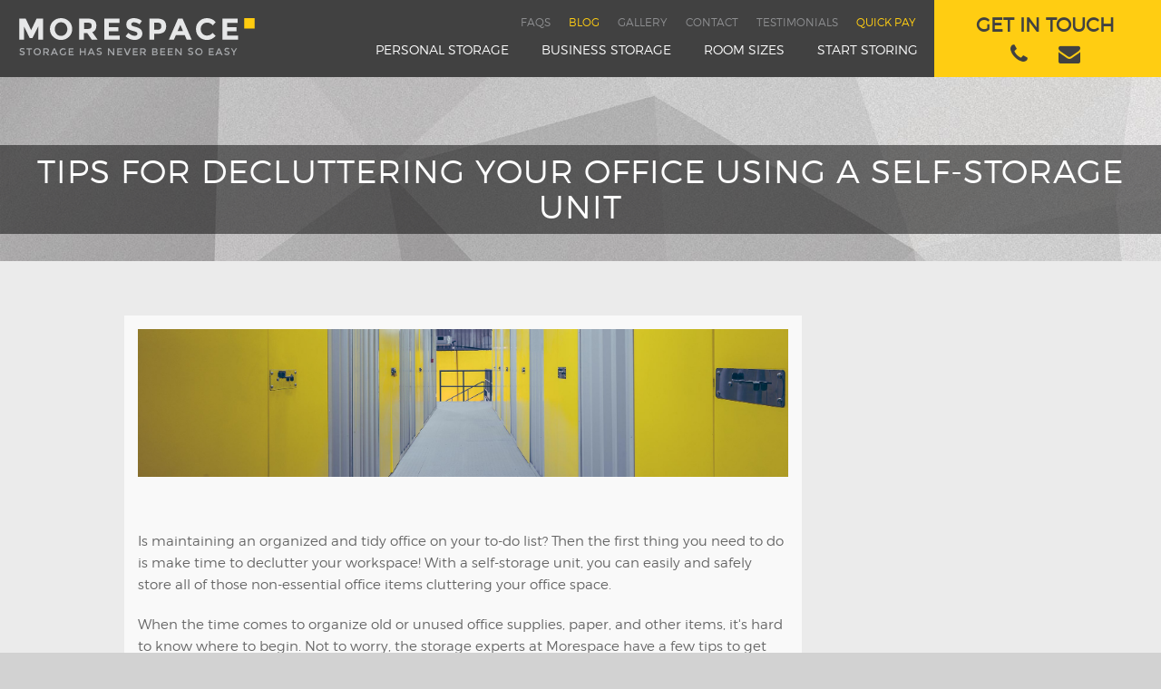

--- FILE ---
content_type: text/html; charset=utf-8
request_url: https://www.morespace.ae/blog/tips-for-decluttering-your-office-using-a-self-storage-unit/
body_size: 9592
content:

<!DOCTYPE html>
<html lang="en">

<head>
    <meta charset="utf-8">
    <meta name="viewport" content="width=device-width, initial-scale=1">
    
    

<title>Tips For Decluttering Your Office Using a Self-Storage Unit | Morespace</title>

<meta name="metatitle" content="Tips For Decluttering Your Office Using a Self-Storage Unit | Morespace" />
<meta name="description" content="When time comes to organise old or unused office supplies, paper, and other items, it&#39;s hard to know where to begin. Not to worry, the storage experts at Morespace have a few tips to get you started on the right foot." />
<meta name="keywords" content="" />
    <meta name="author" content="Morespace">
    
    <link href="/css/bootstrap.min.css" rel="stylesheet">
    <link href="/plugins/bootstrap-datepicker/css/datepicker.css" rel="stylesheet">
    <link href="/css/jquery.fancybox.css" rel="stylesheet">
    <link href="/css/main.css?ver=1.0" rel="stylesheet">
    <link href="/fonts/css/font-awesome.min.css" rel="stylesheet" type="text/css">
<!-- Google Tag Manager -->
<script>(function(w,d,s,l,i){w[l]=w[l]||[];w[l].push({'gtm.start':
new Date().getTime(),event:'gtm.js'});var f=d.getElementsByTagName(s)[0],
j=d.createElement(s),dl=l!='dataLayer'?'&l='+l:'';j.async=true;j.src=
'https://www.googletagmanager.com/gtm.js?id='+i+dl;f.parentNode.insertBefore(j,f);
})(window,document,'script','dataLayer','GTM-NMQJ2XF5');</script>
<!-- End Google Tag Manager -->
    <style>
        .sr-only, img {
            border: 0
        }

        button, h2 {
            color: inherit
        }

        .btn, .mobile-nav ul li, img {
            vertical-align: middle
        }

        html {
            font-family: sans-serif;
            -webkit-text-size-adjust: 100%;
            -ms-text-size-adjust: 100%
        }

        button, h2 {
            font-family: inherit
        }

        nav, section {
            display: block
        }

        a {
            background-color: transparent;
            color: #337ab7;
            text-decoration: none;
            outline: 0
        }

        button {
            margin: 0;
            font: inherit;
            overflow: visible;
            text-transform: none;
            -webkit-appearance: button
        }

        .btn, .navbar {
            text-transform: uppercase
        }

        button::-moz-focus-inner {
            padding: 0;
            border: 0
        }

        *, :after, :before {
            -webkit-box-sizing: border-box;
            -moz-box-sizing: border-box;
            box-sizing: border-box
        }

        html {
            font-size: 10px
        }

        body {
            margin: 0;
            line-height: 1.42857143;
            color: #333
        }

        button {
            font-size: inherit;
            line-height: inherit
        }

        .img-responsive {
            display: block;
            max-width: 100%;
            height: auto
        }

        .sr-only {
            position: absolute;
            width: 1px;
            height: 1px;
            padding: 0;
            margin: -1px;
            overflow: hidden;
            clip: rect(0,0,0,0)
        }

        .col-sm-4, .col-xs-6, .container {
            padding-right: 15px;
            padding-left: 15px
        }

        h2 {
            font-weight: 500;
            line-height: 1.1;
            margin-top: 20px;
            margin-bottom: 10px;
            font-size: 30px
        }

        p {
            margin: 0 0 10px
        }

        .lead {
            margin-bottom: 20px;
            font-size: 16px;
            font-weight: 300;
            line-height: 1.4
        }

        .btn, .fa, .navbar, section h2, section p {
            font-weight: 400
        }

        ol, ul {
            margin-top: 0;
            margin-bottom: 10px
        }

            .nav, ul ul {
                margin-bottom: 0
            }

        .container {
            margin-right: auto;
            margin-left: auto
        }

        @media (min-width:768px) {
            .lead {
                font-size: 21px
            }

            .container {
                width: 750px
            }
        }

        @media (min-width:992px) {
            .container {
                width: 970px
            }
        }

        @media (min-width:1200px) {
            .container {
                width: 1170px
            }
        }

        .row {
            margin-right: -15px;
            margin-left: -15px
        }

        .col-sm-4, .col-xs-6 {
            position: relative;
            min-height: 1px
        }

        .col-xs-6 {
            float: left;
            width: 50%
        }

        .btn {
            display: inline-block;
            text-align: center;
            -ms-touch-action: manipulation;
            touch-action: manipulation;
            background-image: none
        }

        .collapse {
            display: none;
            visibility: hidden
        }

        .nav > li, .nav > li > a {
            display: block;
            position: relative
        }

        .nav {
            padding-left: 0;
            list-style: none
        }

            .nav > li > a {
                padding: 10px 15px
            }

        .navbar {
            position: relative;
            min-height: 50px;
            margin-bottom: 20px
        }

        .navbar-collapse {
            padding-right: 15px;
            padding-left: 15px;
            overflow-x: visible;
            -webkit-overflow-scrolling: touch;
            border-top: 1px solid transparent;
            -webkit-box-shadow: inset 0 1px 0 rgba(255,255,255,.1);
            box-shadow: inset 0 1px 0 rgba(255,255,255,.1)
        }

        @media (min-width:768px) {
            .col-sm-4 {
                float: left;
                width: 33.33333333%
            }

            .navbar {
                border-radius: 4px
            }

            .navbar-header {
                float: left
            }

            .navbar-collapse {
                width: auto;
                border-top: 0;
                -webkit-box-shadow: none;
                box-shadow: none
            }

                .navbar-collapse.collapse {
                    display: block !important;
                    height: auto !important;
                    padding-bottom: 0;
                    overflow: visible !important;
                    visibility: visible !important
                }

            .navbar-fixed-top .navbar-collapse {
                padding-right: 0;
                padding-left: 0
            }

            .navbar-fixed-top {
                border-radius: 0
            }
        }

        .navbar-fixed-top .navbar-collapse {
            max-height: 340px
        }

        @media (max-device-width:480px) and (orientation:landscape) {
            .navbar-fixed-top .navbar-collapse {
                max-height: 200px
            }
        }

        .navbar-fixed-top {
            position: fixed;
            right: 0;
            left: 0;
            z-index: 1030;
            top: 0;
            border-width: 0 0 1px
        }

        .carousel, .carousel-inner, .navbar-toggle {
            position: relative
        }

        .navbar-brand > img {
            display: block
        }

        .navbar-toggle {
            float: right;
            padding: 9px 10px;
            margin-top: 8px;
            margin-right: 15px;
            margin-bottom: 8px;
            border: 1px solid transparent
        }

            .navbar-toggle .icon-bar {
                display: block;
                width: 22px;
                height: 2px;
                border-radius: 1px
            }

                .navbar-toggle .icon-bar + .icon-bar {
                    margin-top: 4px
                }

        .navbar-nav {
            margin: 7.5px -15px
        }

            .navbar-nav > li > a {
                padding-top: 10px;
                padding-bottom: 10px;
                line-height: 20px
            }

        @media (min-width:768px) {
            .navbar-toggle {
                display: none
            }

            .navbar-nav {
                float: left;
                margin: 0
            }

                .navbar-nav > li {
                    float: left
                }

                    .navbar-nav > li > a {
                        padding-top: 15px;
                        padding-bottom: 15px
                    }
        }

        .carousel-inner {
            width: 100%;
            overflow: hidden
        }

            .carousel-inner > .item {
                position: relative;
                display: none
            }

        @media all and (transform-3d),(-webkit-transform-3d) {
            .carousel-inner > .item {
                -webkit-backface-visibility: hidden;
                backface-visibility: hidden;
                -webkit-perspective: 1000;
                perspective: 1000
            }

                .carousel-inner > .item.active {
                    left: 0;
                    -webkit-transform: translate3d(0,0,0);
                    transform: translate3d(0,0,0)
                }
        }

        .carousel-inner > .active {
            display: block;
            left: 0
        }

        .carousel-indicators {
            position: absolute;
            bottom: 10px;
            left: 50%;
            z-index: 15;
            width: 60%;
            padding-left: 0;
            margin-left: -30%;
            text-align: center;
            list-style: none
        }

            .carousel-indicators li {
                display: inline-block;
                width: 10px;
                height: 10px;
                margin: 1px;
                text-indent: -999px;
                background-color: #000\9;
                border: 1px solid #fff;
                border-radius: 10px
            }

            .carousel-indicators .active {
                width: 12px;
                height: 12px;
                margin: 0;
                background-color: #fff
            }

        @media screen and (min-width:768px) {
            .carousel-indicators {
                bottom: 20px
            }
        }

        .container:after, .container:before, .nav:after, .nav:before, .navbar-collapse:after, .navbar-collapse:before, .navbar-header:after, .navbar-header:before, .navbar:after, .navbar:before, .row:after, .row:before {
            display: table;
            content: " "
        }

        .container:after, .nav:after, .navbar-collapse:after, .navbar-header:after, .navbar:after, .row:after {
            clear: both
        }

        @-ms-viewport {
            width: device-width
        }

        .visible-xs {
            display: none !important
        }

        @media (max-width:767px) {
            .visible-xs {
                display: block !important
            }

            .hidden-xs {
                display: none !important
            }
        }

        @font-face {
            font-family: FontAwesome;
            src: url(../fonts/fonts/fontawesome-webfont.eot?v=4.1.0);
            src: url(../fonts/fonts/fontawesome-webfont.eot?#iefix&v=4.1.0) format('embedded-opentype'),url(../fonts/fonts/fontawesome-webfont.woff?v=4.1.0) format('woff'),url(../fonts/fonts/fontawesome-webfont.ttf?v=4.1.0) format('truetype'),url(../fonts/fonts/fontawesome-webfont.svg?v=4.1.0#fontawesomeregular) format('svg');
            font-weight: 400;
            font-style: normal
        }

        .fa {
            display: inline-block;
            font-family: FontAwesome;
            font-style: normal;
            line-height: 1;
            -webkit-font-smoothing: antialiased;
            -moz-osx-font-smoothing: grayscale
        }

        .fa-phone:before {
            content: ""
        }

        .fa-envelope:before {
            content: ""
        }

        @font-face {
            font-family: montserratlight;
            src: url(../fonts/montserrat-light-webfont.eot);
            src: url(../fonts/montserrat-light-webfont.eot?#iefix) format('embedded-opentype'),url(../fonts/montserrat-light-webfont.woff2) format('woff2'),url(../fonts/montserrat-light-webfont.woff) format('woff'),url(../fonts/montserrat-light-webfont.ttf) format('truetype'),url(../fonts/montserrat-light-webfont.svg#montserratlight) format('svg');
            font-weight: 400;
            font-style: normal
        }

        body, html {
            width: 100%;
            height: 100%
        }

        body {
            font-family: montserratlight,Arial;
            font-size: 16px;
            padding-top: 45px;
            overflow-y: scroll;
            overflow-x: hidden;
            background-color: #d2d2d2
        }

        .fill .caption h2, .mobile-carousel .fill .caption h2, section h2 {
            font-family: montserratlight,sans-serif
        }

        .btn {
            border: none;
            border-radius: 0;
            font-size: 14px;
            line-height: 1.22857;
            margin-bottom: 0;
            padding: 8px 12px;
            white-space: normal
        }

        .container {
            background: none;
            position: relative;
            max-width: 1320px;
            width: 100% !important;
            margin: 0 auto;
            padding: 0
        }

        .navbar-fixed-top, .navbar-header {
            background-color: #414141
        }

        .row {
            padding: 0;
            margin: 0
        }

        .navbar {
            border: 0
        }

        .navbar-fixed-top {
            width: 100%
        }

        .navbar-brand {
            float: left;
            font-size: 16px;
            height: 85px;
            line-height: 30px;
            padding: 20px
        }

        .navbar-contact {
            float: right;
            font-size: 16px;
            height: 85px;
            line-height: 20px;
            padding: 18px 25px 0 20px;
            background-color: #ffcd12
        }

            .navbar-contact .phone {
                display: block;
                clear: both;
                font-size: 22px;
                text-align: right
            }

            .navbar-contact .email {
                display: block;
                clear: both;
                font-size: 16px;
                text-align: right;
                padding-top: 5px
            }

        .email a, .email a:visited {
            color: #414141;
            text-transform: lowercase
        }

        .main-nav {
            float: right;
            font-size: 14px
        }

        .navbar .navbar-nav.utility-nav {
            margin-right: 0;
            padding: 0 10px 10px 0;
            float: right;
            clear: both;
            font-size: 12px
        }

            .navbar .navbar-nav.utility-nav li a, .navbar .navbar-nav.utility-nav li a:visited {
                color: #8d8e90;
                padding: 15px 10px 0
            }

            .navbar .navbar-nav.utility-nav li:last-child a {
                color: #ffcd12
            }

        .navbar .navbar-nav {
            margin-right: 0;
            padding-top: 0;
            float: right;
            clear: both;
            position: relative
        }

            .navbar .navbar-nav li a, .navbar .navbar-nav li a:visited {
                color: #fff;
                padding: 0 18px 5px
            }

            .navbar .navbar-nav ul {
                padding: 15px 0 10px;
                position: absolute;
                background: #414141;
                left: 0;
                display: none;
                min-width: 160px
            }

                .navbar .navbar-nav ul li {
                    list-style: none;
                    font-size: 12px
                }

                    .navbar .navbar-nav ul li a {
                        padding: 5px 18px;
                        display: block;
                        text-decoration: none;
                        min-width: 160px;
                        white-space: nowrap
                    }

        .navbar-toggle {
            background-color: #ffcd12;
            background-image: none;
            border-radius: 0
        }

            .navbar-toggle .icon-bar {
                background: #414141
            }

        .mobile-nav ul {
            padding: 0;
            margin: 10px 0 0;
            display: table;
            width: 100%;
            text-align: justify
        }

            .mobile-nav ul li {
                background-color: #ffcd12;
                display: table-cell;
                font-size: 13px;
                padding: 0;
                margin: 0;
                text-align: center;
                width: 23%;
                border-left: 1px solid #414141
            }

                .mobile-nav ul li:first-child {
                    border-left: none
                }

                .mobile-nav ul li.nav-icon {
                    width: 15.5%;
                    font-size: 20px
                }

                .mobile-nav ul li a {
                    color: #414141;
                    padding: 10px 2px;
                    display: block;
                    position: relative;
                    text-decoration: none
                }

                .mobile-nav ul li.nav-icon a {
                    padding: 0 2px
                }

        #home-carousel {
            padding-bottom: 50px;
            background: #ebebeb
        }

            #home-carousel .carousel-indicators {
                bottom: 0
            }

        .fill {
            background-position: center center;
            background-size: cover;
            height: 550px;
            position: relative;
            width: 100% !important;
            padding: 0;
            background-color: #ccc
        }

            .fill .caption {
                background: rgba(0,0,0,.7);
                bottom: 0;
                color: #fff;
                display: table;
                height: 118px;
                left: 0;
                margin-left: auto;
                margin-right: auto;
                padding: 0 15px 15px;
                position: absolute;
                right: 0;
                text-align: center;
                width: 100%
            }

                .fill .caption h2 {
                    color: #fff;
                    text-transform: uppercase;
                    font-size: 36px
                }

                .fill .caption p {
                    color: #d0d0d0;
                    font-size: 18px
                }

        .carousel-indicators li {
            border-color: #414141;
            background-color: #414141
        }

            .carousel-indicators li.active, section .button-holder .cta {
                border-color: #ffcd12;
                background-color: #ffcd12
            }

        .mobile-carousel .fill {
            height: 300px
        }

            .mobile-carousel .fill .caption {
                bottom: 0;
                height: auto
            }

                .mobile-carousel .fill .caption h2 {
                    color: #fff;
                    text-transform: uppercase;
                    font-size: 16px;
                    padding: 0
                }

                .mobile-carousel .fill .caption p {
                    display: none
                }

        section {
            padding: 30px 0 50px
        }

            section h2 {
                font-size: 36px;
                text-align: center;
                padding: 40px 40px 15px;
                text-transform: uppercase;
                margin: 0;
                letter-spacing: 1px
            }

            section p {
                font-size: 15px;
                padding: 0 20px;
                line-height: 24px;
                text-align: center
            }

            section .image-circle {
                background-color: #ffcd12;
                color: #414141;
                border-radius: 50%;
                height: 120px;
                margin: 0 auto 20px;
                position: relative;
                text-align: center;
                width: 120px;
                overflow: hidden;
                line-height: 120px;
                padding: 0
            }

                section .image-circle img {
                    width: 120%
                }

                    section .image-circle img.icon-image {
                        max-width: 55px;
                        max-height: 55px
                    }

            section .lead {
                font-size: 20px;
                color: #656565;
                margin-bottom: 20px
            }

            section .button-holder {
                clear: both;
                text-align: center;
                padding-top: 20px
            }

                section .button-holder .cta {
                    border-radius: 0;
                    font-size: 18px;
                    padding: 21px 31px;
                    text-transform: uppercase;
                    color: #111;
                    font-family: Montserrat,Arial;
                    font-weight: 400
                }

        .box-gray, .hotspot {
            color: #414141
        }

        section .about-content p {
            font-size: 17px
        }

        .box-gray {
            background-color: #ebebeb
        }

        @media (max-width:1200px) {
            .navbar-brand {
                padding: 16px 0 0 16px;
                height: 75px;
                width: 220px
            }

                .navbar-brand img {
                    max-width: 220px;
                    width: 100%;
                    display: block
                }

            .navbar-contact {
                padding: 15px 15px 0 0;
                height: 75px;
                width: 180px
            }

                .navbar-contact .phone {
                    font-size: 16px
                }

                .navbar-contact .email {
                    font-size: 12px
                }

            .navbar .navbar-nav.utility-nav {
                padding: 0 10px 8px 0
            }

                .navbar .navbar-nav.utility-nav li a, .navbar .navbar-nav.utility-nav li a:visited {
                    padding: 12px 10px 0
                }

            .navbar .navbar-nav li a, .navbar .navbar-nav li a:visited {
                padding: 0 15px 5px
            }
        }

        @media (max-width:1100px) {
            .navbar-brand {
                padding: 14px 0 0 14px;
                height: 65px;
                width: 220px
            }

                .navbar-brand img {
                    max-width: 200px;
                    width: 100%;
                    display: block
                }

            .navbar-contact {
                padding: 12px 12px 0 0;
                height: 65px;
                width: 160px
            }

                .navbar-contact .phone {
                    font-size: 16px
                }

                .navbar-contact .email {
                    font-size: 12px;
                    padding-top: 0
                }

            .navbar .navbar-nav.utility-nav {
                padding: 0 5px 5px 0
            }

                .navbar .navbar-nav.utility-nav li a, .navbar .navbar-nav.utility-nav li a:visited {
                    padding: 10px 8px 0;
                    font-size: 11px
                }

            .navbar .navbar-nav li a, .navbar .navbar-nav li a:visited {
                padding: 0 12px 5px;
                font-size: 12px
            }

            .fill {
                height: 390px
            }
        }

        @media (max-width:993px) {
            .navbar-brand {
                padding: 12px 0 0 12px;
                height: 55px;
                width: 180px
            }

                .navbar-brand img {
                    max-width: 180px;
                    width: 100%;
                    display: block
                }

            .navbar-contact {
                padding: 10px 10px 0 0;
                height: 55px;
                width: 140px
            }

                .navbar-contact .phone {
                    font-size: 14px
                }

                .navbar-contact .email {
                    font-size: 10px
                }

            .navbar .navbar-nav.utility-nav {
                padding: 0 2px 2px 0
            }

                .navbar .navbar-nav.utility-nav li a, .navbar .navbar-nav.utility-nav li a:visited {
                    padding: 5px 6px 0;
                    font-size: 10px
                }

            .navbar .navbar-nav li a, .navbar .navbar-nav li a:visited {
                padding: 0 8px;
                font-size: 10px
            }

            .fill {
                height: 300px
            }

                .fill .caption {
                    height: auto;
                    padding-bottom: 10px
                }

                    .fill .caption h2 {
                        font-size: 24px
                    }

                    .fill .caption p {
                        font-size: 14px
                    }

            section h2 {
                font-size: 24px;
                padding: 25px 40px 15px
            }
        }

        @media (max-width:767px) {
            .navbar-contact, .utility-nav {
                display: none
            }

            .main-nav {
                width: 100%
            }

            .navbar #main-nav {
                margin: 0;
                padding: 20px 10px;
                width: 100%
            }

                .navbar #main-nav li {
                    display: block;
                    width: 100%;
                    float: none;
                    padding: 8px 0;
                    margin: 0
                }

                    .navbar #main-nav li a {
                        text-align: left;
                        font-size: 16px
                    }

            .navbar-collapse {
                padding-top: 0;
                padding-bottom: 5px
            }

            .navbar-fixed-top .navbar-collapse {
                max-height: none;
                background-color: #414141;
                width: 80%
            }

            .navbar-fixed-top {
                width: 100%;
                background-color: transparent
            }

            section .image-circle {
                border-radius: 50%;
                height: 60px;
                width: 60px;
                line-height: 56px
            }

                section .image-circle img {
                    width: 100%
                }

                    section .image-circle img.icon-image {
                        max-width: 30px;
                        max-height: 30px
                    }

            .clear-box:nth-child(2n+3) {
                clear: none
            }

            .fill .caption h2 {
                font-size: 26px
            }

            section {
                padding: 30px 0
            }

                section h2 {
                    font-size: 18px;
                    padding: 15px 0
                }

                section p {
                    font-size: 13px;
                    padding: 0;
                    line-height: 1.5;
                    margin-bottom: 20px
                }

                section .about-content p {
                    font-size: 14px
                }

                section .image-circle {
                    margin-bottom: 0
                }

                section .lead {
                    font-size: 17px
                }

            .container {
                padding: 0 20px
            }

            .hotspot {
                height: auto !important
            }
        }
    </style>

    <link rel="canonical" href="https://www.morespace.ae/blog/tips-for-decluttering-your-office-using-a-self-storage-unit/" />
    <!-- HTML5 Shim and Respond.js IE8 support of HTML5 elements and media queries -->
    <!-- WARNING: Respond.js doesn't work if you view the page via file:// -->
    <!--[if lt IE 9]>datepicker
        <script src="https://oss.maxcdn.com/libs/html5shiv/3.7.0/html5shiv.js"></script>
        <script src="https://oss.maxcdn.com/libs/respond.js/1.4.2/respond.min.js"></script>
    <![endif]-->
    <meta name="google-site-verification" content="PI7orFD26QkKXKU-Jzqex-ksV5GDRX6TaQzmv130sw0" />

    <script src="https://www.google.com/recaptcha/api.js" async defer></script>



</head>

<body>
<!-- Google Tag Manager (noscript) -->
<noscript><iframe src="https://www.googletagmanager.com/ns.html?id=GTM-NMQJ2XF5"
height="0" width="0" style="display:none;visibility:hidden"></iframe></noscript>
<!-- End Google Tag Manager (noscript) -->
    


<nav class="navbar navbar-fixed-top" role="navigation">
    <div class="navbar-header">
        <a class="navbar-brand" href="/">
            <img itemprop="logo" src="/images/ultra-modern-storage-facility-morespace-logo.svg" class="img-responsive" alt="Ultra modern Storage facility">
        </a>
        <button type="button" class="navbar-toggle collapsed" data-toggle="collapse" data-target="#navbar-collapse-1">
            <span class="sr-only">Toggle navigation</span>
            <span class="icon-bar"></span>
            <span class="icon-bar"></span>
            <span class="icon-bar"></span>
        </button>
        <!--<span class="phone-no visible-xs">tel:<a href="44 (0)203 287 8727"><span class="epicon epicon-EP-icons_phone"></span></a></span>-->
    </div>

    <div class="navbar-contact navbar-primary-contact">
        <div class="primary-contact-revealer">
            <span>Get in Touch</span>
            <p itemprop="description">
                <a href="#get-in-touch-phone" id="get-in-touch-phone"><i class="fa fa-phone"></i></a>
                <a href="#get-in-touch-email" id="get-in-touch-email"><i class="fa fa-envelope"></i></a>
            </p>
        </div>
        <span class="phone"><a onclick="ga('send', 'event', 'Phone', 'Click','Phone in Menu');" href="tel:+971 (0)4 321 6850">+971 (0)4 321 6850</a></span>
        <span class="email"><a onclick="ga('send', 'event', 'Email', 'Click','Email in Menu');" href="/cdn-cgi/l/email-protection#89e0e7efe6c9e4e6fbecfaf9e8eaeca7e8ec"><span class="__cf_email__" data-cfemail="b7ded9d1d8f7dad8c5d2c4c7d6d4d299d6d2">[email&#160;protected]</span></a></span>
    </div>

    <div itemscope itemtype="https://schema.org/BreadcrumbList" class="main-nav collapse navbar-collapse" id="navbar-collapse-1">
        <ul class="nav navbar-nav utility-nav">
                <li class="" itemprop="itemListElement" itemscope itemtype="https://schema.org/ListItem">
                    <a href="/faqs/" itemprop="item"><span itemprop="name">FAQs</span></a>
                        <meta itemprop="position" content="1" />
            </li>
                <li class="active" itemprop="itemListElement" itemscope itemtype="https://schema.org/ListItem">
                    <a href="/blog/" itemprop="item"><span itemprop="name">Blog</span></a>
                        <meta itemprop="position" content="2" />
            </li>
                <li class="" itemprop="itemListElement" itemscope itemtype="https://schema.org/ListItem">
                    <a href="/gallery/" itemprop="item"><span itemprop="name">Gallery</span></a>
                        <meta itemprop="position" content="3" />
            </li>
                <li class="" itemprop="itemListElement" itemscope itemtype="https://schema.org/ListItem">
                    <a href="/contact/" itemprop="item"><span itemprop="name">Contact</span></a>
                        <meta itemprop="position" content="4" />
            </li>
                <li class="" itemprop="itemListElement" itemscope itemtype="https://schema.org/ListItem">
                    <a href="/testimonials/" itemprop="item"><span itemprop="name">Testimonials</span></a>
                        <meta itemprop="position" content="5" />
            </li>
                <li class="" itemprop="itemListElement" itemscope itemtype="https://schema.org/ListItem">
                    <a href="/online-payment/" itemprop="item"><span itemprop="name">Quick Pay</span></a>
                        <meta itemprop="position" content="6" />
            </li>
        </ul>

        <ul class="nav navbar-nav" id="main-nav">
            <li class="visible-xs" itemprop="itemListElement" itemscope itemtype="https://schema.org/ListItem">
                <a href="/" itemprop="item"><span itemprop="name">Home</span>
                                            <meta itemprop="position" content="24" /></a>
            </li>
                <li class="" itemprop="itemListElement" itemscope itemtype="https://schema.org/ListItem">
                    <a href="/personal-storage/" itemprop="item"><span itemprop="name">Personal Storage</span></a>
                    <meta itemprop="position" content="7" />
                        
                    <ul>
                            <li>
                                <a href="/personal-storage/home-move-renovation/"><span>Home move / renovation</span></a>
                                <meta itemprop="position" content="8" />
                            </li>
                            <li>
                                <a href="/personal-storage/need-more-space-at-home/"><span>Need more space at home</span></a>
                                <meta itemprop="position" content="9" />
                            </li>
                            <li>
                                <a href="/personal-storage/travelling-abroad/"><span>Travelling Abroad</span></a>
                                <meta itemprop="position" content="10" />
                            </li>
                            <li>
                                <a href="/personal-storage/students/"><span>Students</span></a>
                                <meta itemprop="position" content="11" />
                            </li>
                    </ul>
                </li>
                <li class="" itemprop="itemListElement" itemscope itemtype="https://schema.org/ListItem">
                    <a href="/business-storage/" itemprop="item"><span itemprop="name">Business Storage</span></a>
                    <meta itemprop="position" content="12" />
                        
                    <ul>
                            <li>
                                <a href="/business-storage/equipment-storage/"><span>Equipment Storage</span></a>
                                <meta itemprop="position" content="13" />
                            </li>
                            <li>
                                <a href="/business-storage/stock-inventory-storage/"><span>Stock &amp; Inventory storage</span></a>
                                <meta itemprop="position" content="14" />
                            </li>
                            <li>
                                <a href="/business-storage/document-storage/"><span>Document Storage</span></a>
                                <meta itemprop="position" content="15" />
                            </li>
                            <li>
                                <a href="/business-storage/office-move-renovation/"><span>Office Move / Renovation</span></a>
                                <meta itemprop="position" content="16" />
                            </li>
                    </ul>
                </li>
                <li class="" itemprop="itemListElement" itemscope itemtype="https://schema.org/ListItem">
                    <a href="/room-sizes/" itemprop="item"><span itemprop="name">Room Sizes</span></a>
                    <meta itemprop="position" content="18" />
                </li>
                <li class="" itemprop="itemListElement" itemscope itemtype="https://schema.org/ListItem">
                    <a href="/get-started/" itemprop="item"><span itemprop="name">Start Storing</span></a>
                    <meta itemprop="position" content="17" />
                </li>
            
            <li class="visible-xs" itemprop="itemListElement" itemscope itemtype="https://schema.org/ListItem"><a href="/faqs/" itemprop="item"><span itemprop="name">FAQs</span></a><meta itemprop="position" content="19" /></li>
            <li class="visible-xs" itemprop="itemListElement" itemscope itemtype="https://schema.org/ListItem"><a href="/testimonials/" itemprop="item"><span itemprop="name">Testimonials</span></a><meta itemprop="position" content="20" /></li>
            <li class="visible-xs" itemprop="itemListElement" itemscope itemtype="https://schema.org/ListItem"><a href="/blog/" itemprop="item"><span itemprop="name">Blog</span></a><meta itemprop="position" content="21" /></li>
            <li class="visible-xs" itemprop="itemListElement" itemscope itemtype="https://schema.org/ListItem"><a href="/gallery/" itemprop="item"><span itemprop="name">Gallery</span></a><meta itemprop="position" content="22" /></li>
            <li class="visible-xs" itemprop="itemListElement" itemscope itemtype="https://schema.org/ListItem"><a href="/contact/" itemprop="item"><span itemprop="name">Contact</span></a><meta itemprop="position" content="23" /></li>
        </ul>

    </div>
</nav>

<nav role="menu" class="visible-xs row mobile-nav">
    <ul itemscope itemtype="https://schema.org/BreadcrumbList">
        <li itemprop="itemListElement" itemscope itemtype="https://schema.org/ListItem"><a href="/get-started/" itemprop="item"><span itemprop="name">Start Storing</span></a><meta itemprop="position" content="24" /></li>
        <li itemprop="itemListElement" itemscope itemtype="https://schema.org/ListItem"><a href="/contact/" itemprop="item"><span itemprop="name">Contact</span></a><meta itemprop="position" content="25" /></li>
        <li itemprop="itemListElement" itemscope itemtype="https://schema.org/ListItem"><a href="/online-payment/" itemprop="item"><span itemprop="name">Quick Pay</span><meta itemprop="position" content="26" /></a></li>
        <li class="nav-icon"><a onclick="ga('send', 'event', 'Phone', 'Click','Phone in Menu');" href="tel:0097143216850"><i class="fa fa-phone"></i></a></li>
        <li class="nav-icon"><a onclick="ga('send', 'event', 'Email', 'Click','Email in Menu');" href="/cdn-cgi/l/email-protection#4f262129200f22203d2a3c3f2e2c2a612e2a"><i class="fa fa-envelope"></i></a></li>
    </ul>
</nav>

    


    <div class="page-intro">
         <h1>Tips For Decluttering Your Office Using a Self-Storage Unit</h1>
    
</div>

<section class="box-gray">
    <div class="container">
        <div class="row page-content news">
            <div class="col-md-10 col-md-offset-1">
                

<div role="navigation" id="sidebar" class="col-xs-6 col-sm-3 sidebar-offcanvas">
        <ul class="sub-nav list-unstyled" role="navigation">
        </ul>
</div>

                <div class="col-xs-12 col-sm-9">
                    <article class="row news-item">
                        <div class="col-sm-12 news-pic news-content news-detail">
                                <img src="/media/1172/self-storage-unit-dubai.jpg" alt="Tips For Decluttering Your Office Using a Self-Storage Unit" />
                            <p dir="ltr"> </p>
<p dir="ltr"><span>Is maintaining an organized and tidy office on your to-do list? Then the first thing you need to do is make time to declutter your workspace! With a self-storage unit, you can easily and safely store all of those non-essential office items cluttering your office space.</span></p>
<p dir="ltr"><span>When the time comes to organize old or unused office supplies, paper, and other items, it's hard to know where to begin. Not to worry, the storage experts at Morespace have a few tips to get you started on the right foot.</span></p>
<p><span> </span></p>
<p dir="ltr"><em><strong>Create a Detailed Inventory </strong></em></p>
<p><span> </span></p>
<p dir="ltr"><span>Before you can properly organize your office, you need to create a detailed inventory. Start by assessing all the items currently taking up space on your workstation and surrounding areas. As you take inventory, be sure to note essential items, non-essential items (i.e. items you can store until you need them), and items that can be thrown away.</span></p>
<p dir="ltr"> </p>
<p dir="ltr"><span>This list will set you on the path to decluttering and organizing your office.</span></p>
<p><span> </span></p>
<p dir="ltr"><em><strong>Start With Your Desk</strong></em></p>
<p dir="ltr"><span>When you look at your desk, what do you see? Stacks of mail and documents or other nonessential items taking up your space? By adopting a minimalist approach to your desk, you can provide your office space with a tidier look and feel. </span></p>
<p><span> </span></p>
<p dir="ltr"><span>One of the most practical strategies for decluttering your office is start with your desk. It's important to keep the surface of your workstation as clean and organized as possible. Consider storing extra papers, files, and office supplies in your <a href="/business-storage/document-storage/">self-storage unit</a>. Not only will a self-storage unit create ample space on your desk, but you can retrieve your items from your storage unit when you need them.</span></p>
<p><span> </span></p>
<p dir="ltr"><em><strong>Organise Your Electronics</strong></em></p>
<p dir="ltr"><span>You'd be hard-pressed to find a modern office space without a wide range of electronic devices. From computers, printers and fax machines to iPads, smart boards, and phones, the list of office electronics is endless. Not to mention, as technology evolves, we upgrade to newer and faster solutions. What should you do with all of those old and outdated electronics? If you can’t bare to part with them, keep them out of sight in your <a href="/business-storage/equipment-storage/">equipment storage unit</a>.</span></p>
<p><span> </span></p>
<p dir="ltr"><span>As you declutter your office, you'll want to make sure your electronics are as organized as possible. Be sure to take time to tame all those power cords using zip ties to create a clean space. If for some reason you need these electronics down the road, simply visit your storage unit and return them when you're finished. </span></p>
<p><span> </span></p>
<p dir="ltr"><em><strong>Rent a Self-Storage Unit</strong></em></p>
<p dir="ltr"><span>Rather than facing the hard choice of having to throw away certain office items, consider renting a self-storage unit for those excess materials cluttering up your office space. When you place your non-essential office items in storage, you can rest assured knowing they are safe, secure, and protected.</span></p>
<p><span> </span></p>
<p dir="ltr"><span>At Morespace, we provide <a href="/business-storage/">modern storage facilities</a> centrally located in Dubai. Our affordable units are secure, temperature controlled, dust free, and pest controlled. Whether you need a storage unit for a few months or for long-term storage, we've got you covered. </span></p>
<p><span> </span></p>
<p dir="ltr"><span>Contact the professionals at Morespace and together we can determine which size storage unit will best suit your needs! We look forward to hearing from you.</span></p>
<p><span> </span></p>
<p> </p>
                            <a href="/blog/" class="btn btn-primary">See All Articles</a>
                        </div>
                    </article>
                </div>
            </div>
        </div>
    </div>
</section>


    


<section id="answers" class="box-black">
    <div class="container">
        
<div class="row">
    <div class="more-answer-content">
        <h2>NEED MORE ANSWERS?</h2>
        <p>
            No problem. Feel free to call us on <span class="reveal-contact-option"><i class="fa fa-phone"></i><a href="tel:04 321 6850">04 321 6850</a> </span> or send an email <span class="reveal-contact-option"><i class="fa fa-envelope"></i><a href="/cdn-cgi/l/email-protection#056c6b636a45686a776076756466602b6460"><span class="__cf_email__" data-cfemail="a3cacdc5cce3ceccd1c6d0d3c2c0c68dc2c6">[email&#160;protected]</span></a></span>
        </p>
        
    </div>
</div>

    </div>

</section>

<footer>


    <div class="container">
        <div class="row">

            <div class="footer-col">
                <ul class="list-inline social">
                    <li>
                        <a href="https://www.instagram.com/morespacedubai/" target="_blank" class="btn-social btn-outline">
                            <i class="fa fa-fw fa-instagram"></i>
                        </a>
                    </li>
                    <li>
                        <a href="https://www.facebook.com/MorespaceDubai/" target="_blank" class="btn-social btn-outline"><i class="fa fa-fw fa-facebook"></i></a>
                    </li>

                    <li>
                        <a href="https://twitter.com/MorespaceDubai" target="_blank" class="btn-social btn-outline">
                            <i class="fa fa-fw fa-twitter"></i>
                        </a>
                    </li>
                    <li>
                        <a href="https://google.com/+MorespaceSelfStorageDubai" target="_blank" class="btn-social btn-outline"><i class="fa fa-fw fa-google-plus"></i></a>
                    </li>
                </ul>
            </div>
            <div class="footer-col-content" itemscope itemtype="http://schema.org/LocalBusiness">
                <p>
                    <img itemprop="image" style="display:none" src="/images/ultra-modern-storage-facility-morespace-logo.svg" alt="hotel logo" />
                    <span itemprop="name">Copyright &copy; 2026 Morespace. All Rights Reserved.</span>
                    <span itemprop="description"> <a href="/links/privacy-policy/">Privacy policy</a>  |  <a href="/links/terms-of-use/">Terms of use</a> | <a href="/contact/">Contact</a></span>
                    <span itemprop="priceRange" style="display:none">$000 - $000</span>
                </p>
                <div itemprop="address" itemscope itemtype="http://schema.org/PostalAddress">
                    <p>
                       
                        <span itemprop="streetAddress">21b street (off 8th street),</span>
                        <span itemprop="addressLocality">Al Quoz 3, PO Box 9149, Dubai, <span itemprop="addressRegion">UAE</span></span>
                        
                    </p>
                </div>
               
                
            </div>


        </div>
    </div>
</footer>


    <script data-cfasync="false" src="/cdn-cgi/scripts/5c5dd728/cloudflare-static/email-decode.min.js"></script><script src="/scripts/jquery.js"></script>
    <script src="/scripts/bootstrap.min.js"></script>
    <script src="/plugins/bootstrap-datepicker/js/bootstrap-datepicker.js"></script>
    <script src="/scripts/jquery.validate.min.js"></script>
    <script src="/scripts/jquery.validate.unobtrusive.min.js"></script>
    <script src="/scripts/jquery.unobtrusive-ajax.min.js"></script>
    <script src="/scripts/jquery.fancybox.js"></script>
    <script src="/scripts/main.js?v=0.0.5"></script>

    <link href='//fonts.googleapis.com/css?family=Montserrat:400,700|Roboto+Condensed:400,300' rel='stylesheet' type='text/css'>
    

<script defer src="https://static.cloudflareinsights.com/beacon.min.js/vcd15cbe7772f49c399c6a5babf22c1241717689176015" integrity="sha512-ZpsOmlRQV6y907TI0dKBHq9Md29nnaEIPlkf84rnaERnq6zvWvPUqr2ft8M1aS28oN72PdrCzSjY4U6VaAw1EQ==" data-cf-beacon='{"version":"2024.11.0","token":"8cdaeee4404147ab9eff466c1eda8d5e","r":1,"server_timing":{"name":{"cfCacheStatus":true,"cfEdge":true,"cfExtPri":true,"cfL4":true,"cfOrigin":true,"cfSpeedBrain":true},"location_startswith":null}}' crossorigin="anonymous"></script>
</body>

</html>


--- FILE ---
content_type: text/css
request_url: https://www.morespace.ae/css/main.css?ver=1.0
body_size: 8237
content:
@font-face {
    font-family: 'montserratlight';
    src: url('../fonts/montserrat-light-webfont.eot');
    src: url('../fonts/montserrat-light-webfont.eot?#iefix') format('embedded-opentype'),
         url('../fonts/montserrat-light-webfont.woff2') format('woff2'),
         url('../fonts/montserrat-light-webfont.woff') format('woff'),
         url('../fonts/montserrat-light-webfont.ttf') format('truetype'),
         url('../fonts/montserrat-light-webfont.svg#montserratlight') format('svg');
    font-weight: normal;
    font-style: normal;
}

html, body {width: 100%; height: 100%; }

body {font-family:'montserratlight', Arial; font-size: 16px; padding-top:45px; overflow-y: scroll; overflow-x: hidden; background-color: #d2d2d2;}
body.admin-panel {background: #FFF;}

.btn { border: none; border-radius: 0; font-size: 14px; font-weight: 400; line-height: 1.22857; margin-bottom: 0; padding: 8px 12px; text-transform: uppercase; transition: all 0.3s ease; white-space: normal; }
.btn-default { background-color: #ffcd12; border-color: #ffcd12; color: #414141; }
.btn-default:hover, .btn-default:focus, .btn-default.focus, .btn-default:active, .btn-default.active, .open > .dropdown-toggle.btn-default { background-color: #414141; color: #fff; }
.btn-primary { background-color: #ffcd12; border-color: #ffcd12; }
.btn-inverse { background-color: #414141; color: #fff; border: 1px solid #414141; }
.btn-inverse:hover, .btn-inverse:focus, .btn-inverse.focus, .btn-inverse:active, .btn-inverse.active, .open > .dropdown-toggle.btn-inverse { background-color: #FFF; color: #414141; border-color: #414141; }
a.btn-primary:hover, .btn-primary:focus, .btn-primary.focus, .btn-primary:active, a.btn-primary.active, .open > .dropdown-toggle.btn-primary { background-color: #ffcd12; color:#656565; }
b, strong {
    font-family: 'Montserrat', Arial; font-weight: 400;
}

/***********Home Page************/

.container { background: none repeat scroll 0 0; position: relative; max-width: 1320px; width: 100% !important; margin:0 auto; padding:0;}
.row {padding:0; margin: 0;}

.navbar { text-transform: uppercase; font-weight: 400;  border:0; }
.navbar-header {  background-color:#414141;  }
.navbar-fixed-top { width: 100%; background-color:#414141;}
.modal-open .navbar-fixed-top {width: calc(100% - 17px);}
.navbar-brand { float: left; font-size: 16px; height: 85px; line-height: 30px; padding: 20px; }
.navbar-contact { float: right; font-size: 16px; height: 85px; line-height: 20px; padding: 18px 25px 0 20px;  background-color:#ffcd12; position: relative;}
.navbar-contact .phone { display:block; clear: both; font-size: 22px; text-align:right; color: #252525; }
.navbar-contact .phone a { color: #252525; }
.navbar-contact .email { display:block; clear: both; font-size: 16px; text-align:right;  padding-top: 5px; }
.navbar-contact .signout { display: block; clear: both; font-size: 18px; text-transform: none; color: #252525; font-weight: bold; margin-top: 10px; text-decoration: none; text-align: center; }
.email a, .email a:hover, .email a:visited { color:#414141; text-transform:lowercase;}
.main-nav { float: right; font-size: 14px;}

.navbar-primary-contact {
    overflow: hidden;
    width: 250px;
}

.primary-contact-revealer {
    text-align: center;
}

.primary-contact-revealer span {
    text-transform: uppercase;
    font-weight: bold;
    color: #414141;
    font-size: 21px;
    display: block;
}

.primary-contact-revealer a {
    display: inline-block;
    padding: 10px 15px 0;
    font-size: 24px;
    color: #414141;
}

/*.navbar-primary-contact:before {
    content: 'Contact us';
    text-transform: uppercase;
    font-weight: bold;
    position: absolute;
    color: #414141;
    z-index: 9;
    font-size: 21px;
    top: 50%;
    left: 50%;
    transform: translate3d(-50%,-50%,0);
    white-space: nowrap;
    transition: all 0.3s ease-in-out;
    cursor: pointer;
}

.navbar-primary-contact:after {
    content: '';
    width: 100%;
    height: 100%;
    position: absolute;
    top: 50%;
    left: 50%;
    transform: translate3d(-50%,-50%,0);
    background: #ffcd12;
    transition: all 0.3s ease-in-out;
    cursor: pointer;
}

.navbar-primary-contact.active:after, .navbar-primary-contact.active:before {
    top: 150%;
}*/

.navbar-primary-contact .email {
    font-weight: 600;
}

.navbar-primary-contact .phone, .navbar-primary-contact .email {
    position: absolute;
    width: 100%;
    height: 100%;
    left: 0;
    top: 100%;
    background: #ffcd12;
    transition: all 0.3s ease-out;
}

.navbar-primary-contact .phone.active, .navbar-primary-contact .email.active {
    top: 0;
}

.navbar-primary-contact .phone a, .navbar-primary-contact .email a {
    display: block;
    text-align: center;
    padding: 32px 0 33px;
}

.navbar .navbar-nav.utility-nav { margin-right:0; padding: 0 10px 10px 0; float:right; clear:both; font-size: 12px;}
.navbar .navbar-nav.utility-nav li a, .navbar .navbar-nav.utility-nav li a:visited { color:#8D8E90 ; padding:15px 10px 0px 10px;}
.navbar .navbar-nav.utility-nav li.current a, .navbar .navbar-nav.utility-nav li a:hover, .navbar .navbar-nav.utility-nav li a:active { color:#fff;  background-color:#414141;}

.navbar .navbar-nav.utility-nav li.active a,
.navbar .navbar-nav.utility-nav li:last-child a {color:#ffcd12;}

.navbar .navbar-nav { margin-right:0; padding-top: 0px; float:right;  clear:both; position:relative;}
.navbar .navbar-nav li a, .navbar .navbar-nav li a:visited { color:#fff ; padding:0px 18px 5px 18px;}
.navbar .navbar-nav li.current > a, 
.navbar .navbar-nav li a:hover, 
.navbar .navbar-nav li a:active, 
.navbar .navbar-nav li a:focus { color:#ffcd12;  background-color:#414141;}

.navbar .navbar-nav ul {padding: 15px 0 10px; position:absolute; background: #414141; left: 0; display: none; min-width: 160px;}
.navbar .navbar-nav ul li {list-style: none; font-size: 12px;}
.navbar .navbar-nav ul li a {padding: 5px 18px 5px 18px; display: block; text-decoration: none;min-width: 160px; white-space: nowrap;}
.navbar .navbar-nav > li:hover ul {display: block;}

.navbar-default,
.navbar-inverse { border: 0; }
.navbar-toggle { background-color: #ffcd12; background-image: none; border-radius: 0; }
.navbar-toggle .icon-bar { border-radius: 1px; background: #414141; }

.nav .open>a, .nav .open>a:focus, .nav .open>a:hover {background: none;}
.navbar-nav>li>.dropdown-menu {padding: 5px 0; background: #414141; border-radius: 0;border: 0;box-shadow: none;}
.navbar-nav .dropdown-menu>li>a {padding: 8px 18px;}

.mobile-nav ul { padding: 0; margin: 10px 0 0 0; display: table; width: 100%; text-align: justify; }
.mobile-nav ul li {background-color:#ffcd12; display: table-cell;font-size: 13px; padding: 0; margin: 0; text-align: center; width: 23%; border-left: 1px solid #414141; vertical-align:middle; }
.mobile-nav ul li:first-child { border-left: none; }
.mobile-nav ul li.nav-icon{ width:15.5%;font-size: 20px;}
.mobile-nav ul li a { color: #414141; padding: 10px 2px; display: block; position: relative; text-decoration:none;}
.mobile-nav ul li.nav-icon a{ padding:  0 2px;}
.mobile-nav ul li a:hover, .sub-nav ul li.current a { background-color: #ffcd12; color: #414141; }

.main-tabs { padding: 100px 20px 0; background: #d2d2d2;}
.main-tabs ul {padding: 0; margin: 0;}
.main-tabs ul li {display: inline-block; list-style: none; font-weight: bold; text-transform: uppercase; margin-right: 45px;}
.main-tabs ul li a {color: #252525; padding-bottom: 5px; border-bottom: 4px solid transparent; display: block; text-decoration: none;}
.main-tabs ul li.active a {border-bottom-color: #252525;}

.admin-panel .box-white {color: #252525;}
.btn-gray {background:#e0dfdd; color: #252525;}
.btn-gray:hover {background:#c9c8c7;}

.main-section h3 {margin: 40px 0 30px; text-transform: uppercase; font-weight: bold;} 
.form-container {max-width: 1100px; border-top: 4px solid #e0dfdd; padding: 30px 0;}
.form-container .form-group {width: 30%; float: left; margin-bottom: 20px;}
.form-container .form-group:nth-child(odd) {clear: both; margin-right: 30px;}
.form-container .form-group input {border-radius: 0; background: #e0dfdd; box-shadow: none; border: 0;}
.form-container input:focus {box-shadow: none;}
.form-container .form-buttons {clear: both; padding-top: 0px;}
.form-container .btn, .main-section .btn {padding: 14px 10px; width: 200px; font-size: 18px; font-weight: bold; margin-right: 10px;}
.main-section .btn { margin: 30px 0; }

.form-container .client-details .form-elements {float: left;width: auto;}
.form-container .client-details .form-elements input, .form-container .client-details .form-elements select {height: 34px; padding: 6px 12px; font-size: 14px; line-height: 1.42857143; color: #555; width: 250px; background: #e0dfdd; border: 0;}
.form-container .client-details .form-elements select { -webkit-appearance: none; -moz-appearance: none; appearance: none; margin-right: 50px; background: #e0dfdd url('../images/select-arrow.png') no-repeat 95% center; }
.form-container .client-details input:focus { outline: none; }
.form-container .client-details label { margin-right: 20px; margin-left: 10px;}

.estimate-container {padding: 10px 0;max-width: 1175px;}
.form-container .client-details {padding-bottom: 10px; border-bottom: 4px solid #e0dfdd; overflow: hidden; }

.table { display: table; max-width: 1100px; border-collapse: collapse; }
.table .t-head, .table .t-row { display: table-row; border-bottom: 4px solid #e5e8ea; }
.table .t-head { margin-bottom: 10px; font-weight: bold; }
.table .t-cell { display: table-cell; padding: 10px 10px 10px 0; vertical-align: top;}
.table .t-cell:last-child { text-align: right; }
.table a {text-decoration: none; color: #00aeef;}
.table a.edit-link {color: #7d7d7d;}
.table .t-head + .t-row .t-cell { padding-top: 30px; }
.table .align-right {text-align: right;}
.table .sent {color: #ed1c24; }
.table .accepted {color: #39b54a; }

.estimate-container .table .t-head, .estimate-container .table .t-row {border: 0;}
.estimate-container .table .t-cell { padding-bottom: 0; }
.estimate-container .table .t-cell:last-child { text-align: left; }
.estimate-container .table .t-head + .t-row .t-cell { padding-top: 10px; }
.estimate-container input[type="text"], .estimate-container textarea {border: 0; border-radius: 0; background: #e0dfdd; box-shadow: none;}
.estimate-container textarea {resize:vertical;}
.estimate-container input:focus, .estimate-container textarea:focus {box-shadow: none;}
.estimate-container .t-cell:first-child, .estimate-container .t-cell:last-child, .estimate-container .t-cell:nth-child(4) {width: 15%;}
.estimate-container .secondary-link {color: #252525; text-decoration: none; font-weight: bold;}
.estimate-container .form-buttons {padding-top: 0px;}

.estimate-container input[type="text"]::-webkit-input-placeholder { color: #e0dfdd; }
.estimate-container input[type="text"]:-moz-placeholder { color: #e0dfdd; }
.estimate-container input[type="text"]::-moz-placeholder { color: #e0dfdd; }
.estimate-container input[type="text"]:-ms-input-placeholder { color: #e0dfdd; }
.estimate-container textarea::-webkit-input-placeholder { color: #e0dfdd; }
.estimate-container textarea:-moz-placeholder { color: #e0dfdd; }
.estimate-container textarea::-moz-placeholder { color: #e0dfdd; }
.estimate-container textarea:-ms-input-placeholder { color: #e0dfdd; }

.login-container {background: #FFF; margin: 100px auto 50px; width: 380px; max-width: 90%;}
.login-container .logo {background: #414141; padding: 20px 65px; text-align: center;}
.login-container .logo img {display: inline-block;}
.login-container form {padding: 40px 65px;}
.login-container .form-group {margin-bottom: 20px;}
.login-container .form-group input {background: #e0dfdd; border: 0; box-shadow: none; border-radius: 0;}
.login-container .btn {margin: 40px auto 10px; padding: 15px 20px; font-weight: bold; font-size: 18px; width: 70%; display: block;}

#home-carousel {padding-bottom: 50px;background: #ebebeb;}
#home-carousel .carousel-indicators {bottom: 0;}

.fill {background-position: center center; background-size: cover; height: 550px; position: relative; width: 100% !important; padding:0; background-color:#ccc;}
.fill .caption { background: none repeat scroll 0 0 rgba(0, 0, 0, 0.7); bottom: 0; color:#fff; display: table; height: 118px; left: 0; margin-left: auto; margin-right: auto; width:auto; padding: 0 15px 15px 15px; position: absolute; right: 0; text-align: center; transition: all 0.3s ease 0s;  width: 100%;}
.fill .caption h2 { color:#FFF; font-family: 'montserratlight', sans-serif; text-transform: uppercase; font-size: 36px;}
.fill .caption p { color:#D0D0D0; font-size: 18px;}
.carousel-indicators li { border-color: #414141; background-color: #414141;}
.carousel-indicators li.active { border-color: #ffcd12; background-color: #ffcd12; }
.carousel-inner.testimonials { padding-bottom:60px; }
.carousel-indicators.testimonials { bottom:0; }

.mobile-carousel .fill { height: 300px; }
.mobile-carousel .fill .caption {bottom: 0; height: auto; }
.mobile-carousel .fill .caption h2 { color:#FFF; font-family: 'montserratlight', sans-serif; text-transform: uppercase; font-size:16px; padding: 0; }
.mobile-carousel .fill .caption p { display:none;}

.page-intro  {background-image: url("../images/personal-storage-faqs.jpg"); background-color: #d2d2d2; background-position: center center; background-size: cover; color: #414141; position:relative; text-align:center; padding-bottom:30px;padding-top: 115px; width: 100%;}
.page-intro h1 {font-size: 36px; font-weight: normal; color: #414141; text-align:center; padding: 10px 25px; text-transform:uppercase; margin:0;font-family: 'montserratlight', sans-serif; letter-spacing: 1px;display: inline-block; background: rgba(0,0,0,0.5); color: #FFF;}
.page-intro p {font-size: 16px; font-weight: normal; color:#414141; line-height:24px; margin-bottom:0; padding:0 20%;}

.page-content { padding: 20px 0 }
.page-content p { text-align:left; padding-right: 0; padding-left: 0; color :#656565; }

.general-page-content h2 {
    font-size: 18px;
    font-weight: 400;
    padding-left: 20px;
    margin: 0 0 20px 0;
    text-align: left;
}

section .page-content.general-page-co  h3{ margin: 30px 0;}

.general-page-content p {
    padding-bottom: 10px;
}

.page-content strong, .page-content b {
    font-weight: normal;
}

.page-content a strong, .page-content a b {
    font-weight: bold;
}

.page-content a {
    color: #414141;
    font-weight: bold;
}

.page-content ul:not(.sub-nav) {
    padding: 0 10% 0 1em;
}
.page-content li p { padding: 0 }
section .page-content .lead { font-size: 18px; color:#656565; margin-bottom: 20px; line-height: 1.5; }


section {padding: 30px 0 50px 0;}
section h2 { font-size: 36px; font-weight: 400; text-align:center; padding: 40px 40px 15px 40px; text-transform:uppercase; margin:0; font-family: 'montserratlight', sans-serif; letter-spacing: 1px;}
section .page-content  h2{text-align: left; padding: 0; font-size: 24px; line-height: 1.4; margin: 0 0 20px 0;}
section .page-content h2.text-center {text-align: center;}
section .page-content  h3{text-align: left; padding: 0; font-size: 20px; line-height: 1.4; margin: 20px 0;}

section h3 { font-size:20px; font-family: 'montserratlight', sans-serif; text-transform:uppercase; padding: 10px 20px 10px 20px; text-align:center;}
section p {font-size: 15px; font-weight: normal; padding:0 20px 0 20px; line-height:24px; text-align:center;}
.clear-box:nth-child(3n+4) { clear: left;}
section .image-circle { background-color: #ffcd12; color:#414141; border-radius: 50%; height: 120px; margin: 0 auto 20px; position: relative; text-align: center; width: 120px; overflow: hidden; line-height:120px; padding:0; transition: all 0.3s ease; }
section .image-circle img { width: 120%; }
section .image-circle img.icon-image { max-width: 55px; max-height: 55px; }
section .lead { font-size: 20px; color:#656565; margin-bottom: 20px; }
section .button-holder { clear:both; text-align:center; padding-top:20px;}
section .button-holder .cta { background-color: #ffcd12; border-color: #ffcd12; border-radius: 0; font-size: 18px;  padding: 21px 31px; text-transform: uppercase; color:#111111;font-family: 'Montserrat', Arial; font-weight: 400;}
section .button-holder .cta:hover { background-color: #414141; border-color: #414141; color:#fff;}
section .button-holder .cta.no-rollover:hover { background-color: #656565; border-color: #656565; color:#fff;}

section .about-content h2 { padding-bottom: 30px; color: #414141;}
section .about-content p { font-size: 17px;}

section .more-answer-content p { font-size: 17px;}

.box-black { background-color: #414141; color: #ffffff;}
.box-gray { background-color: #ebebeb; color: #414141;}
.box-white { background-color:#ffffff; color: #414141;}

.box-black .lead {color: #8D8E90;}

.hotspot-boxes .hotspot:hover .image-circle {transform: scale(1.2);}

.hotspot {
    color: #414141;
}

#store-for .hotspot {
    margin-top:25px;
    display: block;
}

.hotspot:hover {
    text-decoration: none;
    color: #414141;
}

#duration .product-desc2, #insurance .product-desc2 {
    padding-bottom: 0;
}

/*******************Testimonials**********************/

.testimonials section {
    padding: 50px 50px 60px;
    background: #ffffff;
    text-align: center;
}

.testimonials p.name {
    font-size: 18px;
}

.testimonials section p.lead {
    font-style: normal;
    margin-top: 0;
}

.testimonials .box-gray {
    background: #ebebeb;
}

.testimonials section p {
    margin: 10px auto 0 auto;
    padding: 0;
    max-width: 900px;
}

.testimonials section .lead {
    margin-top: 20px;
}

.testimonials .btn-group .btn {
    padding: 19px 54px;
    margin-top: -15px;
    font-family: 'Montserrat', Arial;
    text-transform: uppercase;
    font-size: 18px;
    font-weight: 400;
}

.testimonials-form.contact-form {
    text-align: center;
    width: 100%;
}

.testimonials-form input, .testimonials-form textarea {
    text-align: left;
}

.testimonials-form form {
    padding: 0 15px 42px;
    max-width: 650px;
    margin: 0 auto;
}

.testimonials-form .btn {
    padding: 19px 54px;
    margin-top: 15px;
    font-family: 'Montserrat', Arial;
    text-transform: uppercase;
    font-size: 18px;
    font-weight: 400;
}

.more-answer-content span {
    color: #FFCD12;
    margin: 0 5px;
    font-size: 18px;
}

/*.more-answer-content span .fa {
    margin-right: 5px;
}*/


/**************Footer********************/
footer .container {background: none repeat scroll 0 0 #d2d2d2; color: #5e5e5e; font-size: 13px; max-width: 1320px; padding-top: 75px; text-align:center;}
footer .btn-outline {background: none repeat scroll 0 0 rgba(0, 0, 0, 0); border: 2px solid #656565; color: #656565; font-size: 20px; margin-top: 0; transition: all 0.3s ease-in-out 0s; }
footer .btn-social {border-radius: 100%; color: #656565; display: inline-block; font-size: 20px; height: 50px; line-height: 45px; margin: 0; text-align: center; width: 50px; }
footer .footer-col {margin-bottom:31px;  }
footer .footer-col-content {margin-bottom:50px;  }
footer .footer-col-content p {margin-bottom:15px; font-family: 'Open Sans', Arial; font-size: 14px; font-weight: normal; color: #363636; }
footer .footer-col-content a {color:#969696; text-decoration:none;}

.more-answer-content a {color: #ffcd12;}
.reveal-contact-option i {display: inline-block; cursor: pointer}
.reveal-contact-option a {display: inline-block; max-width:0; overflow: hidden;transition: all 0.3s ease-out;position: relative;top: 7px;right: -3px;white-space: nowrap;}
.reveal-contact-option.active i {display: none;}
.reveal-contact-option.active a {max-width: 300px;}

a, a:focus, a:active, a.active { outline: 0 none; transition: all 0.3s ease 0s; }

#sidebar h2 {margin: 0 ; padding: 0 40px 15px 0; text-align: left; }
.sub-nav { list-style: none; margin-bottom: 30px; }
.sub-nav li { list-style: none; text-align: right; }
.sub-nav > li { padding: 0 0 9px 0; }
.sub-nav > li > a { padding: 0 0 9px 0; color:#414141; font-size: 15px; text-transform: uppercase; font-family: 'Montserrat', Arial; font-weight: 400;}
.sub-nav li ul { padding-left: 1.5em; }
.sub-nav > li li a { padding: 5px 0; color:#414141; font-size: 13px; text-transform: uppercase; }
.sub-nav li a:hover, .sub-nav li a:focus, .sub-nav li a:active, .sub-nav li.current > a { color:#898989; text-decoration: none; }

/***************FAQs*********************/
.faq {padding: 0;  }
.faq h3.panel-title {text-align:left; padding: 0 !important; margin: 0 !important; font-size:16px; }
.faq p {padding-bottom: 10px; padding-left: 0;}
.faq a, .faq a:hover, .faq a:focus, .faq a:active { text-decoration: none; color:#414141; }

.faq a.collapsed .minus{ display: none; }
.faq a .minus { display: inline-block; width: 20px;}
.faq a.collapsed .plus{ display: inline-block; width: 20px;}
.faq a .plus { display: none; }


/***************FAQs*********************/
.news h3 {text-align:left; padding: 15px 0 0px 0px !important; margin: 0 !important; }
.news p {padding-bottom: 10px; padding-left: 0px; padding-top:15px; }
.news a, .faq a:hover, .faq a:focus, .faq a:active { text-decoration: none; color:#414141; }
.news article { padding: 15px 0; }


/**************GET STARTED************/

.store h2 { margin-bottom:0; padding: 0 0 15px 0}
.store .dates {margin: 15px 0; padding: 15px 0; border-top: 1px dotted #ccc; }
.store .dates span{display: block;}
.store .dates span b{color:#414141;}
.store h2 a, .store h2 a:active, .store h2 a:visited, .store h2 a:hover, .store h2 a:focus { color:#414141; text-decoration:none; }
.store p {font-size: 15px; font-weight: normal; line-height:24px; text-align:center; color:#656565;}
.store .step { padding: 0px; }
.store .lead {padding: 0 5px; font-size: 17px;}
.store .type {padding: 0px; margin-bottom: 0;}
.store .cta { background-color: #ffcd12; border-color: #ffcd12; border-radius: 0; font-size: 18px; padding: 21px 31px; text-transform: uppercase; color:#111111;}

p.disclaimer{font-size:11px;}

#items h3, #insurance h3 {padding: 15px 0; color:#414141; font-size: 20px; margin: 0; font-family: 'Montserrat', Arial; font-weight: 400;}
#items .price, #insurance .price {padding: 0; margin:0; color:#414141; font-size: 18px;}
#items .per-month, #insurance .per-month {text-align:center; padding: 0 !important; font-size: 14px; display:block; font-weight: normal; color: #414141; }
/*#items .per-month{margin-bottom: 5px;}*/
#items { margin:0 auto !important;padding:0 15px;}
#items a.more-info, #items a.more-info:visited, #items a.more-info:hover, #items a.more-info:focus {text-align:center; text-decoration:none; padding: 9px !important; font-size: 14px; display:block; font-weight: normal; color: #414141;margin-bottom:30px;}
    #items .qty {
        display: none;
        max-width: 85px;
        text-align: center;
        margin: 0px auto 15px;
        background-color: #ebebeb;
        border: 1px solid #ebebeb;
        border-radius: 0;
        box-shadow: none;
        visibility: hidden;
    }
#items .item-info, #insurance .item-info { border: solid 3px #c2c2c2; padding:15px 20px; background: none repeat scroll 0 0 #fff; height: 90%;}
#items .btn-choose, #insurance .btn-choose {  display:block; margin-bottom:10px; font-weight: bold; margin-top:20px;}
.btn-height {
    margin-top: 60px !important;
}
#items .selected, #insurance .selected { border: solid 3px #414141; background: none repeat scroll 0 0 #ffcd12; }
#items .selected .qty {background-color: #ebebeb; border: 1px solid #ebebeb; visibility:visible; display:none; }
#items .selected .btn-choose, #insurance .selected .btn-choose { display:block; background-color: #414141; color:#f5f5f5; margin-bottom:10px; font-weight: normal; }

#items .item-info .btn-choose .clear, #insurance .item-info .btn-choose .clear { display:none; }
#items .item-info.selected .btn-choose .clear, #insurance .item-info.selected .btn-choose .clear {display:block; color:#f5f5f5; font-size:14px; /*padding: 0 15px;*/}
#items .item-info .btn-choose .select { display:block; }
#items .item-info.selected .btn-choose .select {display:none;}
.info-model {
    display: block;
    margin-bottom: 10px;
    margin-bottom: 30px;
    font-weight: normal;
    height: -10px;
    font-size: 14px;
    padding: 10px !important;
}
#items .item-info.selected form, #insurance .item-info.selected form { visibility: visible; margin-top:5px; }
#items .order-overview{ visibility:hidden; }
.transport-description { resize: vertical; margin-top: 30px; min-height: 200px; }
.order-overview { text-align:center; background: #fff; border: 2px solid #656565; max-width: 450px; margin: 30px auto 20px auto; padding: 15px;}

.order-overview .desc-one {padding-bottom: 10px; margin:0 0 10px 0; font-size: 14px; font-weight: normal; color: #414141; text-transform: uppercase; font-family: 'Montserrat', Arial; font-weight: 400; border-bottom: 1px dotted #ccc;}
.order-overview .desc-two {padding-bottom: 0; margin:0; font-size: 14px; font-weight: normal; color: #414141; text-transform: uppercase; }
.order-overview .desc-two span {color: #656565;}

.store #summary .dates {margin-bottom: 0;}
.form-group label{ font-weight: 300;}

.sorder-overview .desc-two b {font-size: 12px; font-weight: normal; color: #414141;}
.description,  .order-overview .insure-desc2 { text-align:center; padding-bottom:40px; }
.dates {text-align:center; padding-bottom:0px;}


.open-end {padding-top: 30px;}
.open-end input{display: inline-block; margin: 0 10px 0 0;}
.open-end label{display: inline-block;}

.order-summary-overview {
    clear: both;
    display: block;
    width: 590px;
    margin: 0 auto 30px;
    background: #FFF;
    padding: 20px 20px 40px;
    overflow: hidden;
    font-size: 14px;
}

.order-table {
    display: table;
    width: 100%;
    table-layout: fixed;
}

.order-table .table-row {
    display: table-row;
}

.order-table .table-cell {
    display: table-cell;
    border-bottom: 2px solid #000;
    padding: 20px 0;
    width: 14%;
}

.order-table .table-cell.select-transport p{ text-align: left !important; font-size:12px;}

.order-table .table-cell span {
    margin-right: 50px;
}

.order-table .table-cell span.sub-total-amt, .order-table .table-cell span.total-amt {
    margin-right: 0;
}

.order-table .order-item .table-cell {
    border-bottom: 1px solid #000;
}

.order-table .table-cell:first-child {
    text-align: left;
    width: 45%;
}

.order-table .table-cell:last-child {
    text-align: center;
    width: 41%;
}

/***********Summary Form**********/

.summary-form { padding: 0 15px 42px; max-width: 650px; margin: 0 auto; text-align:center; }
.summary-form label { display: none; }
.summary-form .form-btn { text-align:center; }
.summary-form .btn { padding: 20px 30px; margin-top: 15px; font-family: 'Montserrat', Arial; text-transform: uppercase; font-size: 18px; }
.summary-form .form-control { border: 1px solid #fff; box-shadow: none; font-family: 'Montserrat', Arial; font-size: 14px; font-weight: normal;}
.summary-form .online-payment { text-transform:uppercase;}
.summary-form .form-control:focus { border: 1px solid #82bfd8; }
.summary-form .form-control.input-validation-error { background: #fbd2d3; border-color: #c63d2d !important; }
.field-validation-error{ color: #f36524 !important;}
.admin-panel .field-validation-error{ display:block; font-size:14px;}
.form-msg { font-size: 18px; text-align:center; }

.summary-form.quick-pay{max-width:500px}

/***********Alert***********/
.alert-danger {background-color: #ebebeb !important; border-color: none; color: #a94442; padding: 15px;}
.alert { border: none; border-radius: 0; margin: 0 15px 20px; padding: 15px; text-align:center;}
#duration .alert-danger {background-color: #ebebeb !important; border-color: none; color: #a94442; padding: 15px 0;}

/*******Modal********/
.modal-xl {width: 90% !important; max-width:960px;}
.modal-content {padding: 30px; text-align: center;}
.modal-content .fit img {width:100%; text-align: center;}
.no-padding {padding-left:0 !important; padding-right:0 !important;}
.fit-content .nav-pills > li.active > a, .nav-pills > li.active > a:focus, .nav-pills > li.active > a:hover {background: none repeat scroll 0 0 #ececec !important; color: #898989 !important; border-radius:0;}
.fit-content .nav-pills li a {color:#898989 !important; }
.fit-content h2 {font-family: 'Montserrat', Arial; font-size: 24px; font-weight: normal; color: #898989; text-transform:uppercase; padding-bottom:20px;}
.fit-content h3 {font-family: 'Montserrat', Arial; font-size: 18px; font-weight: normal; color: #414141; text-transform:uppercase; margin-top:0; margin-bottom:24px;}


/***************Gallery*********************/

.gallery a.fancybox {
    margin-bottom: 20px;
    display: inline-block;
}


/***************Contact Us*********************/
.section { border-bottom: 2px solid #d2d2d2; border-top: 2px solid #d2d2d2;  text-align: center; background: #ebebeb; margin-top:40px;}
.section .content { padding-left:28px; }
.section .blue { background: #82bfd8; color: #111; text-align: left; }
.section .title { }
.section .content h2 { font-family: 'Montserrat', Arial; text-transform: uppercase; font-size: 24px; font-weight:normal; margin-top:0; margin-bottom:0; padding: 74px 0 30px 0; }
.section .content p { font-family: 'Open Sans', Arial; font-size: 16px; font-weight: normal; line-height:30px; margin-bottom:0; padding-bottom:48px;  }
.section .equalizer {padding:0; }

.section-contact-form { text-align: center;}
.section-contact-form h2 {  text-transform: uppercase; font-size: 24px; margin-top:0; margin-bottom:0; padding: 80px 0 16px 0;  }
.section-contact-form p { font-size: 16px; font-weight: normal;  margin-bottom:0; padding-bottom:48px;  }
.map-container { height: 485px; position: relative; border-right: 2px solid #d2d2d2; }
.map-container .map-cover { background: transparent; position: absolute; width: 100%; height: 100%; top: 0; left: 0; }

.contact-form { padding: 0 15px 42px; max-width: 650px; margin: 0 auto; }
.contact-form label { display: none; }
.contact-form .form-btn { text-align:center; }
.contact-form .btn { padding: 19px 54px; margin-top: 15px; font-family: 'Montserrat', Arial; text-transform: uppercase; font-size: 18px;  }
.contact-form .form-control { border: 1px solid #fff; box-shadow: none; font-family: 'Montserrat', Arial; font-size: 14px; font-weight: normal; text-transform:uppercase;}
.contact-form .form-control:focus { border: 1px solid #82bfd8; }
.contact-form .form-control.input-validation-error { background: #fbd2d3; border-color: #c63d2d !important; }
.field-validation-error{ color: #f36524 !important; }
.form-msg { font-size: 18px; text-align:center; }

.box-help {  background: none repeat scroll 0 0 #414141; color: #ffffff; text-align:center;}

.help-content h2 {font-family: 'Montserrat', Arial; font-size: 24px; font-weight: normal; color: #ebebeb; text-align:center; padding: 69px 0 30px 0; text-transform:uppercase; margin:0;}

.help-content p {font-size: 18px; font-weight: normal; color:#ebebeb; padding:0 0 70px 0; line-height:24px;}

.help-content span, .help-content span a {color:#ffcd12; text-decoration:none;}

.search-msg { font-size: 18px; padding: 30px; background: #fff; border-top: 2px solid #ccc; border-left: 1px solid #ccc;border-right: 1px solid #ccc;  }
.error-msg { font-size: 18px;  }


/***************Unit Sizes*********************/
.unit-sizes  {background: none repeat scroll 0 0 #ffcd12; color: #414141; position:relative; margin-top:40px; border-top:2px solid #d1d3ce; text-align:center; padding-bottom:50px;}

.client-stories-content {background: none repeat scroll 0 0 #ffcd12;}

.unit-sizes h2 {font-family: 'Montserrat', Arial; font-size: 24px; font-weight: bold; color: #414141; text-align:center; padding: 70px 0 25px 0; text-transform:uppercase; margin:0;}

.unit-sizes p {font-size: 16px; font-weight: normal; color:#414141; line-height:24px; margin-bottom:0; padding:0 20%;}

.sizes {background: #f8f8f8; text-align:center; border-bottom: 3px solid #e0dfdd; }

.sizes h2 {font-size: 24px; color: #414141; text-align:center; padding: 60px 0 10px 0; margin: 0; text-transform:uppercase; }
.sizes .desc span{ font-family: 'Montserrat', Arial; font-weight: 400; display: block; padding-top: 8px;}

.sizes .unit-boxes {padding: 0px 20px 40px 20px;}

.sizes .unit-boxes h3 {
    text-transform: uppercase;
    font-size: 18px;
    margin-bottom: 25px;
}

.sizes p {margin-bottom:0; padding-bottom:30px;}
.sizes .unit-gray > p { padding-bottom:10px; }
.sizes .unit-gray .button-holder { padding-bottom:30px; }

.sizes img { text-align: center; width: 100%;}

.sizes .btn-default {
    padding: 12px 25px;
    font-size: 16px;
    margin: 0;
    font-family: 'Montserrat', Arial; font-weight: 400;
}

.unit-light-gray {background: none repeat scroll 0 0 #fff; text-align:center;}

.unit-gray {background: none repeat scroll 0 0 #ebebeb; text-align:center;}

/***************Privacy Policy*******************/

.privacy-policy { background: none repeat scroll 0 0 #ffcd12; color: #414141; position:relative; margin-top:40px; border-top:2px solid #d1d3ce; text-align:center; padding-bottom:50px;}

.privacy-policy h2{ font-family: 'Montserrat', Arial; font-size: 24px; font-weight: bold; color: #414141; text-align:center; padding: 70px 0 25px 0; text-transform:uppercase; margin:0;}

.entry {background: none repeat scroll 0 0 #ebebeb; padding: 0 25px 40px 20px;}

.entry h3 { font-size: 20px; line-height: 24px; padding: 20px 0 17px; font-weight:bold; margin-top:0 !important; margin-bottom:0 !important;}

.entry p { padding: 0 0 1em; font-weight:lighter; margin-bottom:0 !important;}

/****************Order************************/
.order-content{margin-top:0px !important;}

.order-content .btn-inverse { margin-top: 20px; padding: 15px 30px; font-size: 16px; font-family: 'Montserrat', Arial; }

/********************Blog Styles************************/

.news article {
    background: rgba(255,255,255,0.7);
}

.news-pic img {
    width: 100%;
}

.news-content h3 {
    font-size: 18px;
    font-weight: normal;
    padding-top: 0 !important;
}

.news-content .date {
    font-size: 14px;
    font-style: italic;
    margin: 0;
    margin-top: 10px;
    padding: 10px 0;
}

.news .news-content p {
    padding-top: 0;
}

.news-detail img {
    margin-bottom: 15px;
}

/***************Media Queries*******************/

@media (max-width: 1200px) {
    .navbar-brand { padding: 16px 0 0 16px; height: 75px; width: 220px; }
    .navbar-brand img { max-width: 220px; width: 100%; display: block; }
    .navbar-contact { padding: 15px 15px 0 0; height: 75px; width: 180px; }
    .navbar-contact .phone { font-size:16px; }
    .navbar-contact .email { font-size:12px; }
    .navbar .navbar-nav.utility-nav {padding: 0 10px 8px 0;}
    .navbar .navbar-nav.utility-nav li a, .navbar .navbar-nav.utility-nav li a:visited { padding:12px 10px 0px 10px;}
    .navbar .navbar-nav li a, .navbar .navbar-nav li a:visited { padding:0px 15px 5px 15px;}
    .navbar-primary-contact.navbar-contact {padding: 10px 0 0;}
    .primary-contact-revealer span { font-size: 18px; }
    .primary-contact-revealer a {font-size: 21px;padding: 5px 10px 0;}
    .navbar-primary-contact .phone a, .navbar-primary-contact .email a {padding:28px 0 29px;}
}

@media (max-width: 1100px) {
    .navbar-brand { padding: 14px 0 0 14px; height: 65px; width: 220px; }
    .navbar-brand img { max-width: 200px; width: 100%; display: block; }
    .navbar-contact { padding: 12px 12px 0 0; height: 65px; width: 160px; }
    .navbar-contact .phone { font-size:16px; }
    .navbar-contact .email { font-size:12px;padding-top: 0; }
    .navbar .navbar-nav.utility-nav { padding: 0 5px 5px 0;}
    .navbar .navbar-nav.utility-nav li a, .navbar .navbar-nav.utility-nav li a:visited { padding:10px 8px 0px 8px; font-size: 11px;}
    .navbar .navbar-nav li a, .navbar .navbar-nav li a:visited { padding:0px 12px 5px 12px; font-size: 12px;}
    .fill { height: 390px;}
    .navbar-primary-contact .phone a, .navbar-primary-contact .email a {padding:23px 0 22px;}
 }

@media (max-width: 993px) {
    .navbar-brand { padding: 12px 0 0 12px; height: 55px; width: 180px; }
    .navbar-brand img { max-width: 180px; width: 100%; display: block; }
    .navbar-contact { padding: 10px 10px 0 0; height: 55px; width: 140px; }
    .navbar-contact .phone { font-size:14px; }
    .navbar-contact .email { font-size:10px; }
    .navbar .navbar-nav.utility-nav { padding: 0 2px 2px 0;}
    .navbar .navbar-nav.utility-nav li a, .navbar .navbar-nav.utility-nav li a:visited { padding:5px 6px 0px 6px; font-size: 10px;}
    .navbar .navbar-nav li a, .navbar .navbar-nav li a:visited { padding:0px 8px 0px 8px; font-size: 10px;}
    .fill { height: 300px;}
    .fill .caption {   height: auto;  padding-bottom: 10px; }
    .fill .caption h2 {  font-size: 24px;}
    .fill .caption p { font-size: 14px;}
    section h2 {font-size: 24px; padding: 25px 40px 15px 40px; }
    .navbar-primary-contact.navbar-contact {padding: 5px 0 0;}
    .primary-contact-revealer span { font-size: 14px; }
    .primary-contact-revealer a {font-size: 18px;}
    .navbar-primary-contact .phone a, .navbar-primary-contact .email a {padding: 18px 0 17px;}
}


@media (max-width: 767px) {
    .utility-nav { display: none; }
    .navbar-contact { display: none; }
    .main-nav {width: 100%; }
    .navbar #main-nav { margin: 0; padding: 20px 10px; width: 100%;  }
    .navbar #main-nav li { display: block; width: 100%; float: none; padding: 8px 0; margin:0;}
    .navbar #main-nav li a { text-align: left; font-size: 16px; }
    .navbar-collapse{ padding-top: 0; padding-bottom: 5px;}
    .navbar-fixed-top .navbar-collapse { max-height: none; background-color:#414141; width: 80%; }
    .navbar-fixed-top { width: 100%; background-color:transparent;}

    .sub-nav > li > a {  font-size: 15px; color: #fff; display: block; padding: 8px 10px; background: #414141; text-align:left; }
    .sub-nav li a:hover, .sub-nav li a:focus, .sub-nav li a:active, .sub-nav li.current > a { color: #ffcd12; }
    section .page-content .faq h3 {  padding: 30px 0 20px 20px; font-size: 16px; position: relative; }
    section .page-content .faq h3 a { padding-left: 20px; display: block;}
    section .page-content .faq h3 a span{ position:absolute; left: -3px; top: -2px; font-size: 26px; line-height: 1;}


    section .image-circle { border-radius: 50%; height: 60px; width: 60px; line-height:56px; }
section .image-circle img { width: 100%; }
section .image-circle img.icon-image { max-width: 30px; max-height: 30px; }
 section .boxes h3 { font-size:12px; }
 section .boxes p{font-size:10px; line-height: 1.4;}
 .clear-box:nth-child(3n+4) {   clear: none; }
  .clear-box:nth-child(2n+3) {   clear: none; }

  .clear-box:last-child { float:none; margin: 0 auto; }

    .form-container .form-group {width: 100%;}
    .form-container .form-group:nth-child(odd) {margin-right: 0;}
    .form-container .form-buttons {padding-top: 0;}
    .main-section .btn {padding: 10px 25px; font-size: 14px; width: auto; }

    #duration .pull-right,#duration .pull-left { float: none !important; width: 100%;}
    .summary-form { padding: 15px 0; }

    .section-h2, .fill .caption h2 {font-size: 26px;}
    .section-contact-form {padding: 0 20px;}
    .contact .page-content p{ text-align: center; padding-right: 0; margin-bottom: 20px;}
    #sidebar h2 { margin: 0; padding: 15px 0; text-align: center; }

    section .page-content h2 { text-align: left; padding: 0 0 0 0; font-size: 18px; }
    .general-page-content p { padding-bottom: 0;}
    .page-content p { text-align: left; padding-right: 0; color: #656565; }

    section {  padding: 30px 0; }
    section h2 { font-size: 18px; padding: 15px 0;}
    section h3 { font-size: 15px; padding: 15px 0 5px 0; margin: 0;}
    section p { font-size: 13px; padding: 0; line-height: 1.5; margin-bottom: 20px; }
    section .about-content p {  font-size: 14px;}
    section .image-circle{ margin-bottom: 0;}
    .page-content ul:not(.sub-nav) { padding: 0 0 0 20px; }
    .store .lead { padding: 0 5px; font-size: 13px; }
    .store p{ padding: 0; font-size: 13px; margin:  0 0 5px 0; }
    #items h3 {  padding: 5px 0; color: #414141; font-size: 18px; }
    .store .section{padding: 20px 10px;}
    p.disclaimer{font-size:10px;}

    section .lead { font-size: 17px; }

    #panel-five{padding:0;}
    .order-summary-overview { width: 100%; font-size: 12px;}

    .fit-content h2 {font-size: 16px; padding-bottom: 0; margin-bottom: 12px;}
    .fit-content h3.product-name {font-size: 16px; padding-bottom: 0; margin-bottom: 12px;}
    .fit-content h3 {font-size: 12px; padding-bottom: 0; margin-bottom: 12px;}

    .container { padding: 0 20px; }

    .page-intro  {padding: 100px 0 0 0; width: 100%;}
    .page-intro h1 {font-size: 22px;  padding: 15px 20px;  background: rgba(0,0,0,0.5); width: 100%;}
    .page-intro p {font-size: 16px; font-weight: normal; color:#414141; line-height:24px; margin-bottom:0; padding:0 20%;}

    .page-content { padding: 0;}

    .sizes { padding: 0 20px; }
    .sizes p.desc { font-size: 14px; }
    .sizes h2 { font-size: 24px; padding: 40px 0 10px 0; }
    .sizes .unit-boxes h3 { margin: 10px 0; padding: 0; }
    .sizes .btn-default { margin-bottom: 30px;}


    .more-answer-content span{display: block; margin: 5px 0;}
    footer .footer-col-content p {  font-size: 13px; }
    footer .container{padding-top: 30px;}
    .footer-col-content span{display: block;}  
    .footer-col-content img{display: none;}
    
    .table .t-head {display: none;}
    .table .t-cell {display: block; padding: 5px 0;}
    .table .t-head + .t-row .t-cell { padding-top: 0px; }
    .table .t-cell:last-child, .table .align-right {text-align: left;}

    .form-container .client-details .form-elements {width: 100%;}
    .form-container .client-details .form-elements input, .form-container .client-details .form-elements select, .form-container .client-details label {width: 100%; margin: 0;}
    .form-container .client-details label {margin: 15px 0px 5px;}
    .estimate-container input[type="text"]::-webkit-input-placeholder { color: #FFF; }
    .estimate-container input[type="text"]:-moz-placeholder { color: #FFF; }
    .estimate-container input[type="text"]::-moz-placeholder { color: #FFF; }
    .estimate-container input[type="text"]:-ms-input-placeholder { color: #FFF; }
    .estimate-container textarea::-webkit-input-placeholder { color: #FFF; }
    .estimate-container textarea:-moz-placeholder { color: #FFF; }
    .estimate-container textarea::-moz-placeholder { color: #FFF; }
    .estimate-container textarea:-ms-input-placeholder { color: #FFF; }
    .estimate-container .t-cell {width: 100% !important;display: block;}
    .estimate-container .table .t-head + .t-row .t-cell {padding-top: 5px;}
    .estimate-container .table .t-row {display: block; padding: 20px 0; border-bottom: 4px solid #e0dfdd;}
    
    .login-container {margin: 20px auto;}
    .login-container .logo {background: #414141; padding: 20px 25px;}
    .login-container form {padding: 10px 25px;}

    .navbar .navbar-nav > li:hover ul {
        display: none;
    }

    .hotspot  {
        height: auto !important;
    }
    
}

@media (min-width: 768px) {
    .admin-panel .modal-dialog {
        width: 750px;
    }
}

/*recaptcha*/
.recaptcha-container-center{
    display: flex;
    justify-content: center;
}


--- FILE ---
content_type: application/javascript
request_url: https://www.morespace.ae/scripts/main.js?v=0.0.5
body_size: 3657
content:
$(document).ready(function () {

    if ($('#Amount').length > 0) {
        if ($('#Amount').val() == 0) {
            $('#Amount').val('');
        }
    }
    $("#step-one").hide(); 
    $('#home-carousel').carousel({
        interval: 4000
    }); 
  
    //$(".navbar-primary-contact").click(function () {
    //    $(this).addClass('active');
    //});

    $("#get-in-touch-phone").click(function (e) {
        e.preventDefault();
        $(".navbar-primary-contact .phone").addClass("active");
    });

    $("#get-in-touch-email").click(function (e) {
        e.preventDefault();
        $(".navbar-primary-contact .email").addClass("active");
    });

    $(".navbar-primary-contact").on("mouseleave", function () {
        $(".navbar-primary-contact .email, .navbar-primary-contact .phone").removeClass("active");
    });

    $(".reveal-contact-option i").click(function () {
        $(this).closest("span").addClass("active");
    });

    // Equal Columns Height //

    var heights = $(".equalizer").map(function () {
        return $(this).height();
    }).get(),

    maxHeight = Math.max.apply(null, heights);

    $(".equalizer").height(maxHeight + 30);

    //var countryCode = "gb";
    //if ($.cookie("countryCode") != null) {
    //    countryCode = $.cookie("countryCode").toLowerCase();
    //}

    //if ($('.phone-dropdown').length > 0) {
    //    $(".phone-dropdown").intlTelInput({

    //        defaultCountry: countryCode.toLowerCase(),
    //        preferredCountries: ["gb", "ae", "us"],
    //    }
    //);
    //}
    var count = 1;
    $('.datepicker').datepicker({ format: 'dd/mm/yyyy', autoclose: true, clearBtn: true, startDate: new Date() });
    var startdate = $("#start-date").val();
    //$('.datepickers').datepicker({ format: 'dd/mm/yyyy', autoclose: true, clearBtn: true, startDate: startdate});
    //$('.datepickers').datepicker({ format: 'dd/mm/yyyy', autoclose: true, clearBtn: true, startDate: "+1m" });
    
   
    //var startdate = $("#start-date").val();
   
    $("#start-date").on("change", function () {
        startdate = $("#start-date").val();
        $('.datepickers').datepicker({ format: 'dd/mm/yyyy', autoclose: true, clearBtn: true, startDate: startdate });
    });


    $(".product").on("click", function () {
       
        var selectvalues = $($(this).attr("data-id")).hasClass("selected");
        if (selectvalues === true) { count = 1;}
        if (count === 1) {
            count++;
        $($(this).attr("data-id")).toggleClass("selected");
        var selectvalue = $($(this).attr("data-id")).hasClass("selected");
        if (selectvalue) {
            $(this).html('<span class="clear">Clear</span>');
           
            $("#step-one").click(); 
        } else {
            $(this).html('<span class="select">SELECT</span>');
            count = 1;
            //$(this).find('span').attr('disabled', 'disabled');
            }
            
        var item = "";
        $('.product-desc1').html('');
        $('.product-desc2').html('');
        if ($("#items .selected").length != 0) {
            $('.product-desc1').html('Storage');
            if ($('.product-desc2').length > 0) {
                $('.product-desc2').remove();
            } else {
                $('.product-desc2').html('');
            }
            $(".selected a.product").each(function (index) {
                var $qtyid = $($(this).attr("data-qty"));
                var size = $(this).attr("data-size");
                item += "<p class='product-desc2'> " + $qtyid.val() + " <b>ROOM</b> <span>x</span> " + size + " <b>SQFT</b></p>";
            });
            $('.product-desc1').after(item);
            }
            
        }
    });

    $(".what-fits").click(function () {
        $.ajax({
            url: $(this).data("url"),
            method: "POST",
            data: {
                ProductId: $(this).data("productid")
            },
            success: function (data) {
                $("#fitModal .fit-content").html(data);
                console.log(data);
            }
        })
    }
    );

    $(".qty").on("change", function () {

        var item = "";
        //var count = 1;
        if ($(".selected").length != 0) {
            $('.product-desc1').html('Storage');
            if ($('.product-desc2').length > 0) {
                $('.product-desc2').remove();
            }
            $(".selected a.product").each(function (index) {
                var $qtyid = $($(this).attr("data-qty"));
                var size = $(this).attr("data-size");
                item += "<p class='desc-two product-desc2'> " + $qtyid.val() + " <b>ROOM</b> <span>x</span> " + size + " <b>SQFT</b></p>";
                //if (count == 1) {
                //    item += $qtyid.val() + " x " + size + " SQFT";
                //}else if(count==$(".selected").length){
                //    item += " & " + $qtyid.val() + " x " + size + " SQFT";
                //}else{
                //    item += ", " + $qtyid.val() + " x " + size + " SQFT";
                //}
                //count++;
            });
            //var desc = "YOU SELECTED " + item +" UNITS SIZE";
            //$(".description").html(desc);
            $('.product-desc1').after(item);

        }

    });

    $(".get-image").on("click", function () {
        var $element = $(this);
        var url = $element.attr("data-url");
        var productid = $element.attr("data-productid");
        $.post(url, {
            ProductId: productid
        }, function (data) {
            $("#target").html(data);
        });
    });

    $("#step-one").on("click", function () {
        var url = $(this).attr('data-url');
        var removeurl = $(this).attr('data-removeurl');
        $.post(removeurl, {
        }, function (data) {
            addtocart(url);
        });
    });

    $("#back-to-step-one").on("click", function () {
        $("#items").collapse('toggle');
        $("#duration").collapse('toggle');
        //$("#summary").collapse('toggle');
        setTimeout(function () {
            $('html, body').animate({
                scrollTop: $("#items").closest('section').offset().top - $('.navbar-fixed-top').height()
            }, 200);
        }, 400);
    });

    $("#open-end").on("click", function () {
        if ($("#open-end").prop('checked') == true) {
            $("#store-for").val("");
            $(".div-store-for").hide();
            console.log($("#store-for").val());
        }
        else {
            $(".div-store-for").show();
            console.log($("#store-for").val());
        }
    });

    $("#step-two").on("click", function () {
        var url = $(this).attr('data-url');
        var startdate = $("#start-date").val();
        var cal_startdate = startdate.toString().split('/')[1];
        var cal_startmonth = startdate.toString().split('/')[2];
        if (cal_startdate < 10) {
            cal_startdate = cal_startdate.split('0')[1];
        }
       
        var storefor = $("#store-for").val();
        //storefor = storefor.toString().split('/')[1];
        //if (storefor < 10) {
        //   storefor = storefor.split('0')[1];
        //}
        
        //storefor = storefor - cal_startdate;
        //console.log(storefor);
        if ($("#open-end").prop('checked') == false) {
            //storefor = $("#store-for").val();
            if (startdate != "" && storefor !="") {
                var datedescription = "from " + startdate + " for " + storefor;
                $.post(url, {
                    StartDate: startdate, StoreFor: storefor
                }, function (data) {
                    $("#panel-three").removeClass("hide");
                    $("#panel-three").addClass("show");
                    $("#step-three-date-error").removeClass("show");
                    $("#step-three-date-error").addClass("hide");
                    $(".dates").html("<p class='desc-one product-desc1'>DATES</p>" + data);
                    $(".select-dates").html(data);
                    $("#valid-date-error").removeClass("show");
                    $("#valid-date-error").addClass("hide");
                    $("#duration").collapse('toggle');
                    //$("#transport-packing").collapse('toggle');
                    $("#insurance").collapse('toggle');
                    setTimeout(function () {
                        $('html, body').animate({
                            //scrollTop: $("#insurance").closest('section').offset().top - $('.navbar-fixed-top').height()
                        }, 200);
                    }, 400);
                });
            } else {
                $("#valid-date-error").removeClass("hide");
                $("#valid-date-error").addClass("show");
                //$("#duration").collapse('toggle');
                //$("#summary").collapse('hide');

            }
        }
        else {

            if (startdate != "") {
                var datedescription = "from " + startdate + " until N/A";
                $.post(url, {
                    StartDate: startdate, StoreFor: storefor
                }, function (data) {
                    $("#panel-three").removeClass("hide");
                    $("#panel-three").addClass("show");
                    $("#step-three-date-error").removeClass("show");
                    $("#step-three-date-error").addClass("hide");
                    $(".dates").html("<p class='desc-one product-desc1'>DATES</p>" + data);
                    $(".select-dates").html(data);
                    $("#valid-date-error").removeClass("show");
                    $("#valid-date-error").addClass("hide");
                    $("#duration").collapse('toggle');
                    $("#insurance").collapse('toggle');
                    setTimeout(function () {
                        $('html, body').animate({
                            scrollTop: $("#insurance").closest('section').offset().top - $('.navbar-fixed-top').height()
                        }, 200);
                    }, 400);
                });
            } else {
                $("#valid-date-error").removeClass("hide");
                $("#valid-date-error").addClass("show");
                //$("#duration").collapse('toggle');
                //$("#summary").collapse('hide');
            }           
        }

     });

    $("#back-to-step-two").on("click", function () {
        //$("#items").collapse('toggle');
        $("#duration").collapse('toggle');
        //$("#transport-packing").collapse('toggle');
        $("#insurance").collapse('toggle');
        setTimeout(function () {
            $('html, body').animate({
                scrollTop: $("#duration").closest('section').offset().top - $('.navbar-fixed-top').height()
            }, 200);
        }, 400);
    });

    $("#sumbit-get-started").on("click", function () {
        $('.summary-form form').submit();
    });

    $(".insure").on("click", function () {
        $($(this).attr("data-id")).toggleClass("selected");
        var selectvalue = $($(this).attr("data-id")).hasClass("selected");
        if (selectvalue) {
            $(this).html('<span class="clear">Clear</span>');
        } else {
            $(this).html('<span class="select">SELECT</span>');
        }
        var item = "";
        $('.insure-desc1').html('');
        $('.insure-desc2').html('');
        if ($("#insurance .selected").length != 0) {
            $('.insure-desc1').html('You Selected Insurance For Sum');
            if ($('.insure-desc2').length > 0) {
                $('.insure-desc2').remove();
            } else {
                $('.insure-desc2').html('');
            }
            $(".selected a.insure").each(function (index) {
                item += "<p class='insure-desc2'> " + $(this).attr("data-name") + "</p>";
            });
            $('.insure-desc1').after(item);
        }
    });

    $("#step-three").on("click", function () {
        var url = $(this).attr('data-url');
        var removeurl = $(this).attr('data-removeurl');
        $.post(removeurl, {
        }, function (data) {
            addinsurancetocart(url);
        });
    });

    $("#back-to-step-three").on("click", function () {
        //$("#items").collapse('toggle');
        //$("#transport-packing").collapse('toggle');
        //$("#duration").collapse('toggle');
        $("#transport-packing").collapse('toggle');
        $("#insurance").collapse('toggle');
        setTimeout(function () {
            $('html, body').animate({
                scrollTop: $("#insurance").closest('section').offset().top - $('.navbar-fixed-top').height()
            }, 200);
        }, 400);
    });

    $("#step-four").on("click", function () {
        var url = $(this).attr('data-url');
        var package1 = $("#transport-selector option:selected").text();
        var packageMessage = $("#package-message").val();
        if (package1 != "") {
            $.post(url, {
                Package: package1, PackageMessage: packageMessage
            }, function (data) {
                $('.package-desc1').remove();
                $('.package-desc2').remove();
                $(".select-transport").html(data);
                $('#summary .insure-desc2').after(data);
                $("#transport-packing").collapse('toggle');
                $("#summary").collapse('toggle');
                $("#panel-five").removeClass("hide");
                $("#step-four-date-error").addClass("hide").removeClass("show");
                if ($("#items .selected").length != 0) {
                    if ($('.product-item').length > 0)
                        $('.product-item').remove();
                    if ($('.refundable-product-item').length > 0)
                        $('.refundable-product-item').remove();
                    var qty = 0;
                    var products = '';
                    var refundableproducts = '';
                    var subtotalAmt = 0;
                    var totalAmt = 0;
                    var totalAmtWithMonths = 0;
                    //var insureAmt = $('.insure-amount').html();
                    //var insureCover = $('.insure-cover').html();
                    $("#items .selected").each(function (index) {
                        products += '<div class="table-row order-item product-item">';
                        products += '<div class="table-cell">';
                        products += '' + $('#hdnName', this).val();
                        products += '</div>';
                        products += '<div class="table-cell">';
                        products += '' + '' + '';
                        products += '</div>';
                        products += '<div class="table-cell">';
                        products += '' + $('.qty', this).val() + '';
                        //products += '' + parseInt(($('#hdnPrice', this).val()) * ($('.qty', this).val())) + ' AED' + '';

                        products += '</div>';
                        products += '</div>';
                        subtotalAmt += parseInt(($('#hdnPrice', this).val()) * ($('.qty', this).val()));

                        refundableproducts += '<div class="table-row refundable-order-item refundable-product-item">';
                        refundableproducts += '<div class="table-cell">';
                        refundableproducts += '' + $('#hdnName', this).val() + " - Refundable security deposit (one-time)";
                        refundableproducts += '</div>';
                        refundableproducts += '<div class="table-cell">';
                        refundableproducts += '' +''+ '' + " month";
                        refundableproducts += '</div>';
                        refundableproducts += '<div class="table-cell">';
                        refundableproducts += '' + $('.qty', this).val() + '';
                        refundableproducts += '</div>';
                        refundableproducts += '</div>';
                        totalAmt += parseInt($('#hdnPrice', this).val());
                        totalAmtWithMonths += parseInt($('#hdnPrice', this).val());

                        if ($('#store-for').val() > 0) {
                            qty = $('#store-for').val()
                        } else {
                            qty = 1
                        }
                    });
                    //subtotalAmt += parseInt(insureAmt);
                    totalAmt += parseInt(subtotalAmt);
                    totalAmtWithMonths += parseInt(subtotalAmt * qty);
                    //totalAmtWithMonths += subtotalAmtWithMonths + $('#hdnName', this).val()
                    //totalAmt -= parseInt(insureAmt);
                    $('.row-title').after(products);
                    $('.sub-total').after(refundableproducts);
                    //$('.insure-amount').html(insureAmt.toLocaleString() + ' AED');
                    //$('.insure-cover').html('STORAGE INSURANCE <br />(Cover - ' + insureCover + ')')
                    $('.sub-total-amt').text(subtotalAmt.toLocaleString() + ' AED');
                    $('.total-amt').html(totalAmtWithMonths.toLocaleString() + ' AED');
                    //$('.total-for-months .total-for-months-title').html('<b><span>Total to pay for ' + qty + ' month(s)</span></b>')
                    //$('.total-amt-for-months').html(totalAmtWithMonths + 'AED')
                }
            });
        }
    });

    $("#back-to-step-four").on("click", function () {
        //$("#items").collapse('toggle');
        $("#summary").collapse('toggle');
        $("#transport-packing").collapse('toggle');
        setTimeout(function () {
            $('html, body').animate({
                scrollTop: $("#transport-packing").closest('section').offset().top - $('.navbar-fixed-top').height()
            }, 200);
        }, 400);
    });

    $(".panel-collapse").on("shown", function () {
        var selected = $(this);
        var collapseh = $(".collapse .in").height();
        $.scrollTo(selected, 500, {
            offset: -(collapseh)
        });
    });

    if ($("#nonseamless").length > 0) {
        $("#nonseamless").submit();
    }

    $("body").on("change", "#transport-selector", function () {
        if ($(this).val() >= 2) {
            $(".transport-description").removeClass('hide');
        } else {
            $(".transport-description").addClass('hide');
        }
    });

    $('.fancybox').fancybox();

});

function addtocart(url) {
    if ($(".selected a.product").length != 0) {
        $(".selected a.product").each(function (index) {
            var $qtyid = $($(this).attr("data-qty"));
            var sku = $(this).attr('data-sku');
            $.post(url, {
                SKU: sku, quantity: $qtyid.val()
            }, function (data) {
                $("#panel-two").removeClass("hide");
                $("#panel-two").addClass("show");
                $("#step-two-error").removeClass("show");
                $("#step-two-error").addClass("hide");
                $("#step-three-unit-error").removeClass("show");
                $("#step-three-unit-error").addClass("hide");
                $("#step-four-insurance-error").removeClass("show");
                $("#step-four-insurance-error").addClass("hide");
                if ($(".dates").html != "") {
                    $("#panel-three").removeClass("hide");
                    $("#panel-three").addClass("show");
                    $("#step-three-date-error").removeClass("show");
                    $("#step-three-date-error").addClass("hide");
                    $("#panel-four").removeClass("hide");
                    $("#panel-four").addClass("show");
                    $("#step-four-insurance-error").removeClass("show");
                    $("#step-four-insurance-error").addClass("hide");
                }

            });

        });
        $("#duration").collapse('toggle');
        $("#items").collapse('toggle');
        setTimeout(function () {
            $('html, body').animate({
                scrollTop: $("#duration").closest('section').offset().top - $('.navbar-fixed-top').height()
            }, 200);
        }, 400);
    } else {
        $("#panel-two").removeClass("show");
        $("#panel-two").addClass("hide");
        $("#step-two-error").removeClass("hide");
        $("#step-two-error").addClass("show");
        $("#step-three-unit-error").removeClass("hide");
        $("#step-three-unit-error").addClass("show");
        $("#panel-three").removeClass("show");
        $("#panel-three").addClass("hide");
        $("#step-three-date-error").removeClass("hide");
        $("#step-three-date-error").addClass("show");
        $("#panel-four").removeClass("show");
        $("#panel-four").addClass("hide");
        $("#step-four-insurance-error").removeClass("show");
        $("#step-four-insurance-error").addClass("hide");
        //$("#duration").collapse('hide');
        //$("#items").collapse('show');

    }
}

function ShowOrderError(data) {
    if (data == "Success") {
        window.location = "thank-you/";
    } else {
        window.location = "Sorry/";
    }
}
function ShowOrderSuccess(data) {
    if (data == "Success") {
        window.location = "/get-started/thank-you/";
    } else {
        window.location = "/get-started/Sorry/";
    }
}

function ShowPaymentError(data) {
    if (data != "Failure") {
        window.location = "/order/payment?paymentid=" + data;
    } else {
        window.location = "Sorry/";
    }

}
function ShowPaymentSuccess(data) {
    if (data != "Failure") {
        window.location = "/order/payment?paymentid=" + data;
    } else {
        window.location = "/get-started/Sorry/";
    }
}

function addinsurancetocart(url) {
    //if ($(".selected a.insure").length != 0) {

    var sku = $("#insurance-selector").val();
    var $this = $('#insurance-selector option[value="' + $("#insurance-selector").val() + '"]');
    var price = $this.attr('data-price');
    var name = $this.attr('data-name');
    $.post(url, {
        SKU: sku, quantity: 1
    }, function (data) {
        $("#panel-four").removeClass("hide").addClass("show");
        $("#step-two-error").removeClass("show").addClass("hide");
        $("#step-three-unit-error").removeClass("show").addClass("hide");
        $("#step-four-unit-error").removeClass("show").addClass("hide");
        if ($(".dates").html != "") {
            $("#panel-three").removeClass("hide").addClass("show");
            $("#step-three-date-error").removeClass("show").addClass("hide");
            $("#panel-four").removeClass("hide").addClass("show");
            $("#step-four-insurance-error").removeClass("show").addClass("hide");
        }
        if ($('.insure-desc2').length > 0) {
            $('.insure-desc2').remove();
        }
        if (price <= 0) {
            $('.insure-desc1').hide();
        }
        else {
            $('.insure-desc1').show();
            $('.insure-desc1').after('<p class="desc-two insure-desc2">' + name + '</p>');
        }
        $('.insure-amount').html(price);
        $('.insure-cover').html(name);
    });

    $("#insurance").collapse('toggle');
    $("#transport-packing").collapse('toggle');

    setTimeout(function () {
        $('html, body').animate({
            scrollTop: $("#transport-packing").closest('section').offset().top - $('.navbar-fixed-top').height()
        }, 200);
    }, 400);

    //} else {
    //    $("#panel-two").removeClass("show").addClass("hide");
    //    $("#step-two-error").removeClass("hide").addClass("show");
    //    $("#step-three-unit-error").removeClass("hide").addClass("show");
    //    $("#panel-three").removeClass("show").addClass("hide");
    //    $("#step-three-date-error").removeClass("hide").addClass("show");
    //    $("#panel-four").removeClass("show").addClass("hide");
    //    $("#step-four-insurance-error").removeClass("show").addClass("hide");
    //}
}

function ShowContactError(data) {
    $("#contact-status").removeClass();
    $("#contact-status").addClass("alert alert-error");
    $("#contact-status").html(data);
}
function ShowContactSuccess(data) {
    $("#contact-status").removeClass();
    $("#contact-status").addClass("alert alert-success");
    $("#contact-status").html(data);
    $("#btn-contact").addClass("hide");
}

function ShowTestimonialError(data) {
    $("#testimonial-status").removeClass();
    $("#testimonial-status").addClass("alert alert-error");
    $("#testimonial-status").html(data);
}
function ShowTestimonialSuccess(data) {
    $("#testimonial-status").removeClass();
    $("#testimonial-status").addClass("alert alert-success");
    $("#testimonial-status").html(data);
    $("#testimonial-status").addClass("hide");
}

--- FILE ---
content_type: image/svg+xml
request_url: https://www.morespace.ae/images/ultra-modern-storage-facility-morespace-logo.svg
body_size: 1982
content:
<svg xmlns="http://www.w3.org/2000/svg" width="262" height="41" viewBox="0 0 262 41.4"><style>.a{fill:#E6E7E8;}.b{fill:#A6A8AB;}</style><path d="M21.1 9.3l-6.4 12.9h-3.1L5.3 9.3v14.8H0V0.5h7.1l6.1 12.9L19.3 0.5h7.1v23.5h-5.3V9.3z" class="a"/><path d="M55.3 20.8c-2.4 2.3-5.3 3.5-8.8 3.5 -3.5 0-6.4-1.2-8.8-3.5 -2.4-2.3-3.6-5.2-3.6-8.7 0-3.5 1.2-6.3 3.6-8.7C40.1 1.2 43 0 46.5 0c3.5 0 6.4 1.2 8.8 3.5 2.4 2.3 3.6 5.2 3.6 8.7C58.9 15.6 57.7 18.5 55.3 20.8zM53.5 12.2c0-2.1-0.7-3.9-2-5.4 -1.3-1.5-3-2.2-5-2.2 -2 0-3.6 0.7-5 2.2 -1.3 1.5-2 3.3-2 5.4s0.7 3.9 2 5.4c1.3 1.5 3 2.2 5 2.2 2 0 3.6-0.7 5-2.2C52.9 16.1 53.5 14.3 53.5 12.2z" class="a"/><path d="M85.8 8.4c0 3.8-1.5 6.2-4.5 7.3l6 8.4h-6.5l-5.2-7.5h-3.6v7.5H66.7V0.5h8.9c3.7 0 6.3 0.6 7.8 1.9C85 3.6 85.8 5.6 85.8 8.4zM79.5 11.2c0.7-0.6 1-1.5 1-2.8 0-1.3-0.3-2.1-1-2.6 -0.7-0.5-1.9-0.7-3.5-0.7h-3.9v7h3.8C77.6 12 78.8 11.7 79.5 11.2z" class="a"/><path d="M111.5 0.5V5.2H99.8v4.9h10.5v4.5H99.8v4.9h12.1v4.6H94.6V0.5H111.5z" class="a"/><path d="M125.5 5.2c-0.5 0.4-0.8 1-0.8 1.7s0.3 1.2 0.9 1.6c0.6 0.4 2 0.9 4.3 1.4 2.2 0.6 4 1.4 5.2 2.5 1.2 1.1 1.9 2.7 1.9 4.8 0 2.1-0.8 3.8-2.4 5.1 -1.6 1.3-3.7 2-6.2 2 -3.7 0-7.1-1.4-10.1-4.1l3.1-3.8c2.5 2.2 4.9 3.3 7 3.3 1 0 1.7-0.2 2.3-0.6 0.5-0.4 0.8-1 0.8-1.7 0-0.7-0.3-1.3-0.9-1.7 -0.6-0.4-1.7-0.8-3.5-1.3 -2.7-0.6-4.7-1.5-6-2.5 -1.3-1-1.9-2.7-1.9-4.9 0-2.2 0.8-4 2.4-5.2C123.3 0.6 125.3 0 127.7 0c1.6 0 3.1 0.3 4.7 0.8 1.6 0.5 2.9 1.3 4.1 2.3l-2.7 3.8c-2-1.5-4.2-2.3-6.3-2.3C126.7 4.6 126 4.8 125.5 5.2z" class="a"/><path d="M161 2.6c1.6 1.4 2.5 3.6 2.5 6.5s-0.8 5-2.5 6.4c-1.7 1.3-4.3 2-7.8 2h-3.1v6.6h-5.3V0.5h8.3C156.8 0.5 159.4 1.2 161 2.6zM157.2 11.9c0.6-0.7 0.9-1.7 0.9-3.1 0-1.4-0.4-2.3-1.2-2.9 -0.8-0.6-2.1-0.9-3.8-0.9h-3v7.9h3.5C155.4 13 156.5 12.6 157.2 11.9z" class="a"/><path d="M186.4 24.1l-2.2-5.1h-9.9l-2.2 5.1h-5.6l10.2-23.5h5.1l10.2 23.5H186.4zM179.3 7.5l-3 6.8h5.9L179.3 7.5z" class="a"/><path d="M208.9 19.4c2.6 0 4.7-1 6.3-3.1l3.4 3.5c-2.7 3-5.8 4.5-9.4 4.5 -3.6 0-6.6-1.1-9-3.4 -2.3-2.3-3.5-5.2-3.5-8.7 0-3.5 1.2-6.4 3.6-8.7C202.6 1.2 205.6 0 209 0c3.9 0 7.1 1.5 9.7 4.4l-3.3 3.7c-1.7-2.1-3.7-3.1-6.2-3.1 -2 0-3.7 0.6-5.1 1.9 -1.4 1.3-2.1 3-2.1 5.2 0 2.2 0.7 3.9 2 5.3C205.4 18.8 207 19.4 208.9 19.4z" class="a"/><path d="M243.1 0.5V5.2h-11.7v4.9h10.5v4.5h-10.5v4.9h12.1v4.6h-17.3V0.5H243.1z" class="a"/><path d="M3 34.6c-0.4 0-0.7 0.1-0.9 0.2 -0.2 0.2-0.4 0.4-0.4 0.7 0 0.3 0.1 0.6 0.4 0.7 0.2 0.2 0.8 0.3 1.6 0.5 0.8 0.2 1.4 0.5 1.8 0.8 0.4 0.3 0.6 0.9 0.6 1.5S5.8 40.4 5.3 40.8c-0.5 0.4-1.2 0.6-2 0.6 -1.2 0-2.3-0.4-3.2-1.3l0.8-1c0.8 0.7 1.6 1 2.4 1 0.4 0 0.8-0.1 1-0.3 0.2-0.2 0.4-0.4 0.4-0.7 0-0.3-0.1-0.5-0.3-0.7 -0.2-0.2-0.6-0.3-1.2-0.5 -0.6-0.1-1-0.3-1.3-0.4 -0.3-0.1-0.6-0.3-0.8-0.4 -0.5-0.3-0.7-0.9-0.7-1.6 0-0.7 0.3-1.3 0.8-1.7 0.5-0.4 1.2-0.6 1.9-0.6 0.5 0 1 0.1 1.5 0.2 0.5 0.2 0.9 0.4 1.3 0.7l-0.7 1c-0.2-0.2-0.5-0.4-0.9-0.5C3.8 34.7 3.4 34.6 3 34.6z" class="b"/><path d="M11.7 34.8v6.6h-1.3v-6.6H8.1v-1.2h6v1.2H11.7z" class="b"/><path d="M22.9 40.3c-0.8 0.8-1.8 1.1-2.9 1.1 -1.2 0-2.1-0.4-2.9-1.1 -0.8-0.8-1.2-1.7-1.2-2.9 0-1.1 0.4-2.1 1.2-2.9 0.8-0.8 1.8-1.1 2.9-1.1 1.2 0 2.1 0.4 2.9 1.1 0.8 0.8 1.2 1.7 1.2 2.9C24.1 38.5 23.7 39.5 22.9 40.3zM21.9 35.4c-0.5-0.5-1.2-0.8-1.9-0.8 -0.8 0-1.4 0.3-1.9 0.8 -0.5 0.5-0.8 1.2-0.8 2s0.3 1.4 0.8 2c0.5 0.5 1.2 0.8 1.9 0.8 0.8 0 1.4-0.3 1.9-0.8 0.5-0.5 0.8-1.2 0.8-2S22.4 35.9 21.9 35.4z" class="b"/><path d="M33 36.1c0 1.3-0.6 2.1-1.7 2.4l2 2.8h-1.7l-1.9-2.6h-1.7v2.6h-1.3v-7.8h2.9c1.2 0 2 0.2 2.5 0.6C32.8 34.6 33 35.2 33 36.1zM31.3 37.2c0.3-0.2 0.4-0.6 0.4-1.1 0-0.5-0.1-0.9-0.4-1 -0.3-0.2-0.8-0.3-1.5-0.3h-1.7v2.8h1.6C30.5 37.5 31 37.4 31.3 37.2z" class="b"/><path d="M37.1 39.6l-0.8 1.8h-1.4l3.4-7.8h1.4l3.4 7.8h-1.4l-0.8-1.8H37.1zM40.5 38.4l-1.4-3.2 -1.4 3.2H40.5z" class="b"/><path d="M50.7 37.6h1.3v2.7c-0.7 0.8-1.8 1.2-3.1 1.2 -1.1 0-2.1-0.4-2.9-1.1 -0.8-0.8-1.2-1.7-1.2-2.9 0-1.2 0.4-2.1 1.2-2.9 0.8-0.8 1.7-1.2 2.9-1.2 1.1 0 2 0.3 2.8 1l-0.7 1c-0.3-0.3-0.6-0.4-0.9-0.5 -0.3-0.1-0.7-0.1-1.1-0.1 -0.8 0-1.4 0.3-2 0.8 -0.5 0.5-0.8 1.2-0.8 2 0 0.8 0.3 1.5 0.8 2 0.5 0.5 1.1 0.7 1.9 0.7 0.7 0 1.4-0.2 1.8-0.5V37.6z" class="b"/><path d="M60.3 33.6v1.2h-4.1v2.1h3.7v1.2h-3.7v2.1h4.3v1.2h-5.6v-7.8H60.3z" class="b"/><path d="M67.4 41.3v-7.8h1.3v3.4h3.9v-3.4h1.3v7.8h-1.3v-3.2h-3.9v3.2H67.4z" class="b"/><path d="M78.2 39.6l-0.8 1.8H76l3.4-7.8h1.4l3.4 7.8h-1.4l-0.8-1.8H78.2zM81.6 38.4l-1.4-3.2 -1.4 3.2H81.6z" class="b"/><path d="M88.8 34.6c-0.4 0-0.7 0.1-0.9 0.2 -0.2 0.2-0.4 0.4-0.4 0.7 0 0.3 0.1 0.6 0.4 0.7 0.2 0.2 0.8 0.3 1.6 0.5 0.8 0.2 1.4 0.5 1.8 0.8 0.4 0.3 0.6 0.9 0.6 1.5s-0.3 1.2-0.8 1.6c-0.5 0.4-1.2 0.6-2 0.6 -1.2 0-2.3-0.4-3.2-1.3l0.8-1c0.8 0.7 1.6 1 2.4 1 0.4 0 0.8-0.1 1-0.3s0.4-0.4 0.4-0.7c0-0.3-0.1-0.5-0.3-0.7 -0.2-0.2-0.6-0.3-1.2-0.5 -0.6-0.1-1-0.3-1.3-0.4 -0.3-0.1-0.6-0.3-0.8-0.4 -0.5-0.3-0.7-0.9-0.7-1.6 0-0.7 0.3-1.3 0.8-1.7 0.5-0.4 1.2-0.6 1.9-0.6 0.5 0 1 0.1 1.5 0.2 0.5 0.2 0.9 0.4 1.3 0.7l-0.7 1c-0.2-0.2-0.5-0.4-0.9-0.5C89.6 34.7 89.2 34.6 88.8 34.6z" class="b"/><path d="M104.5 33.6h1.3v7.8h-1.4l-4.4-5.7v5.7h-1.3v-7.8h1.3l4.5 5.8V33.6z" class="b"/><path d="M114.5 33.6v1.2h-4.1v2.1h3.7v1.2h-3.7v2.1h4.3v1.2h-5.6v-7.8H114.5z" class="b"/><path d="M121 41.3h-1.5l-3.1-7.8h1.5l2.4 5.8 2.4-5.8h1.5L121 41.3z" class="b"/><path d="M131.8 33.6v1.2h-4.1v2.1h3.7v1.2h-3.7v2.1h4.3v1.2h-5.6v-7.8H131.8z" class="b"/><path d="M140.9 36.1c0 1.3-0.6 2.1-1.7 2.4l2 2.8h-1.7l-1.9-2.6h-1.7v2.6h-1.3v-7.8h2.9c1.2 0 2 0.2 2.5 0.6C140.6 34.6 140.9 35.2 140.9 36.1zM139.1 37.2c0.3-0.2 0.4-0.6 0.4-1.1 0-0.5-0.1-0.9-0.4-1 -0.3-0.2-0.8-0.3-1.5-0.3h-1.7v2.8h1.6C138.4 37.5 138.9 37.4 139.1 37.2z" class="b"/><path d="M151.4 41.3h-3.4v-7.8h3c0.5 0 1 0.1 1.4 0.2 0.4 0.1 0.7 0.3 0.9 0.5 0.4 0.4 0.5 0.9 0.5 1.4 0 0.6-0.2 1.1-0.6 1.4 -0.1 0.1-0.2 0.2-0.3 0.2 -0.1 0-0.1 0.1-0.3 0.1 0.5 0.1 0.9 0.3 1.1 0.7 0.3 0.3 0.4 0.7 0.4 1.2 0 0.5-0.2 1-0.6 1.4C153.2 41.1 152.5 41.3 151.4 41.3zM149.3 36.8h1.7c0.9 0 1.4-0.3 1.4-1 0-0.4-0.1-0.6-0.3-0.8 -0.2-0.2-0.6-0.2-1.1-0.2h-1.7V36.8zM149.3 40.1h2.1c0.5 0 0.8-0.1 1.1-0.2 0.3-0.2 0.4-0.4 0.4-0.9 0-0.7-0.6-1-1.7-1h-1.9V40.1z" class="b"/><path d="M162.4 33.6v1.2h-4.1v2.1h3.7v1.2h-3.7v2.1h4.3v1.2h-5.6v-7.8H162.4z" class="b"/><path d="M170.8 33.6v1.2h-4.1v2.1h3.7v1.2h-3.7v2.1h4.3v1.2h-5.6v-7.8H170.8z" class="b"/><path d="M179.5 33.6h1.3v7.8h-1.4l-4.4-5.7v5.7h-1.3v-7.8h1.3l4.5 5.8V33.6z" class="b"/><path d="M190.6 34.6c-0.4 0-0.7 0.1-0.9 0.2 -0.2 0.2-0.4 0.4-0.4 0.7 0 0.3 0.1 0.6 0.4 0.7 0.2 0.2 0.8 0.3 1.6 0.5 0.8 0.2 1.4 0.5 1.8 0.8 0.4 0.3 0.6 0.9 0.6 1.5s-0.3 1.2-0.8 1.6c-0.5 0.4-1.2 0.6-2 0.6 -1.2 0-2.3-0.4-3.2-1.3l0.8-1c0.8 0.7 1.6 1 2.4 1 0.4 0 0.8-0.1 1-0.3 0.2-0.2 0.4-0.4 0.4-0.7 0-0.3-0.1-0.5-0.4-0.7 -0.2-0.2-0.6-0.3-1.2-0.5 -0.6-0.1-1-0.3-1.3-0.4 -0.3-0.1-0.6-0.3-0.8-0.4 -0.5-0.3-0.7-0.9-0.7-1.6 0-0.7 0.3-1.3 0.8-1.7 0.5-0.4 1.2-0.6 1.9-0.6 0.5 0 1 0.1 1.5 0.2 0.5 0.2 0.9 0.4 1.3 0.7l-0.7 1c-0.2-0.2-0.5-0.4-0.9-0.5C191.4 34.7 191 34.6 190.6 34.6z" class="b"/><path d="M202.8 40.3c-0.8 0.8-1.7 1.1-2.9 1.1 -1.2 0-2.1-0.4-2.9-1.1 -0.8-0.8-1.2-1.7-1.2-2.9 0-1.1 0.4-2.1 1.2-2.9 0.8-0.8 1.8-1.1 2.9-1.1 1.2 0 2.1 0.4 2.9 1.1 0.8 0.8 1.2 1.7 1.2 2.9C204 38.5 203.6 39.5 202.8 40.3zM201.9 35.4c-0.5-0.5-1.2-0.8-1.9-0.8 -0.8 0-1.4 0.3-1.9 0.8 -0.5 0.5-0.8 1.2-0.8 2s0.3 1.4 0.8 2c0.5 0.5 1.2 0.8 2 0.8 0.8 0 1.4-0.3 1.9-0.8 0.5-0.5 0.8-1.2 0.8-2S202.4 35.9 201.9 35.4z" class="b"/><path d="M216.4 33.6v1.2h-4.1v2.1h3.7v1.2h-3.7v2.1h4.3v1.2h-5.6v-7.8H216.4z" class="b"/><path d="M220.4 39.6l-0.8 1.8h-1.4l3.4-7.8h1.4l3.4 7.8h-1.4l-0.8-1.8H220.4zM223.7 38.4l-1.4-3.2 -1.4 3.2H223.7z" class="b"/><path d="M231 34.6c-0.4 0-0.7 0.1-0.9 0.2 -0.2 0.2-0.4 0.4-0.4 0.7 0 0.3 0.1 0.6 0.4 0.7 0.2 0.2 0.8 0.3 1.6 0.5 0.8 0.2 1.4 0.5 1.8 0.8 0.4 0.3 0.6 0.9 0.6 1.5s-0.3 1.2-0.8 1.6c-0.5 0.4-1.2 0.6-2 0.6 -1.2 0-2.3-0.4-3.2-1.3l0.8-1c0.8 0.7 1.6 1 2.4 1 0.4 0 0.8-0.1 1-0.3 0.2-0.2 0.4-0.4 0.4-0.7 0-0.3-0.1-0.5-0.3-0.7 -0.2-0.2-0.6-0.3-1.2-0.5 -0.6-0.1-1-0.3-1.3-0.4 -0.3-0.1-0.6-0.3-0.8-0.4 -0.5-0.3-0.7-0.9-0.7-1.6 0-0.7 0.3-1.3 0.8-1.7s1.2-0.6 1.9-0.6c0.5 0 1 0.1 1.5 0.2 0.5 0.2 0.9 0.4 1.3 0.7l-0.7 1c-0.2-0.2-0.5-0.4-0.9-0.5C231.8 34.7 231.4 34.6 231 34.6z" class="b"/><path d="M239.7 41.3h-1.3v-3.1l-2.9-4.7h1.4l2.1 3.5 2.1-3.5h1.4l-2.9 4.7V41.3z" class="b"/><rect x="250.4" width="11.6" height="11.6" fill="#FFCC0F"/></svg>